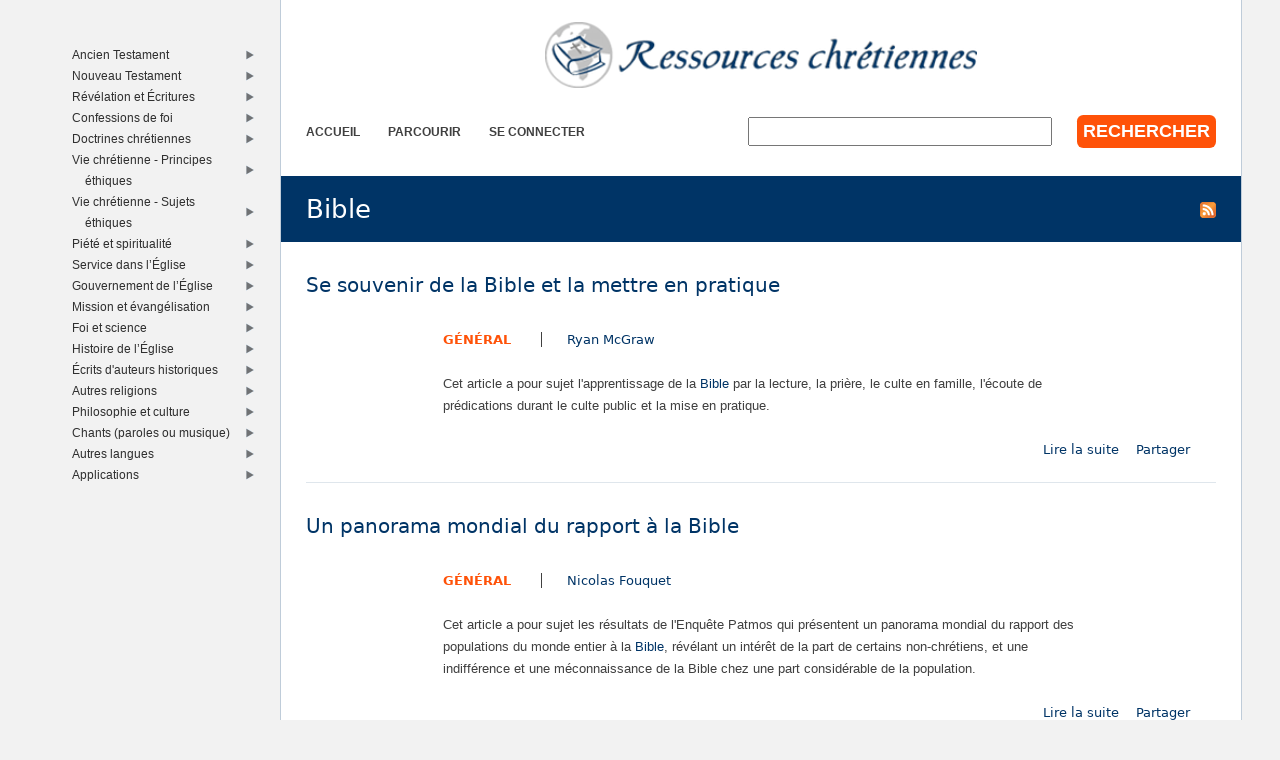

--- FILE ---
content_type: text/html; charset=utf-8
request_url: https://www.ressourceschretiennes.com/mot-cl%C3%A9/bible
body_size: 17584
content:
<!DOCTYPE html>
<!--[if IEMobile 7]><html class="iem7"  lang="fr" dir="ltr"><![endif]-->
<!--[if lte IE 6]><html class="lt-ie9 lt-ie8 lt-ie7"  lang="fr" dir="ltr"><![endif]-->
<!--[if (IE 7)&(!IEMobile)]><html class="lt-ie9 lt-ie8"  lang="fr" dir="ltr"><![endif]-->
<!--[if IE 8]><html class="lt-ie9"  lang="fr" dir="ltr"><![endif]-->
<!--[if (gte IE 9)|(gt IEMobile 7)]><!--><html  lang="fr" dir="ltr"><!--<![endif]-->

<head>
  <!--[if IE]><![endif]-->
<link rel="dns-prefetch" href="//www.googletagmanager.com" />
<link rel="preconnect" href="//www.googletagmanager.com" />
<meta charset="utf-8" />
<meta name="Generator" content="Drupal 7 (http://drupal.org)" />
<link rel="alternate" type="application/rss+xml" title="RSS - Bible" href="https://www.ressourceschretiennes.com/taxonomy/term/1355/feed" />
<link rel="shortcut icon" href="https://www.ressourceschretiennes.com/sites/all/themes/rsc2014_rc/favicon.ico" type="image/vnd.microsoft.icon" />
<meta name="robots" content="noindex, follow" />
<meta name="theme-color" content="#003466" />
<meta name="google-site-verification" content="9IjCIyPLJJ52UIDC00-aG-CiLfQGT4YuJD3XghhSTYY" />
  <title>Bible | Ressources chretiennes</title>

      <meta name="MobileOptimized" content="width">
    <meta name="HandheldFriendly" content="true">
    <meta name="viewport" content="width=device-width">
    <!--[if IEMobile]><meta http-equiv="cleartype" content="on"><![endif]-->

  <link type="text/css" rel="stylesheet" href="/files/pub/advagg_css/css__OOGJVhBr7-dfDIsq_Zz7JmGRlv7VsnA7-9QZfj9Gl4E__SwQlfjag2uCNzVZLI_VdP4MoTaXO3Loac-b3b0XAlwE__MN7CBLLaXpyJMDaEZesmP374XcQzWT5jlIdop_f9WfA.css" media="all" />
  <script src="/files/pub/advagg_js/js__SY_Z7rK9mqQMSUa-s1-3WnvGhtq36vMA9wXT1eqr3B0__o0DeYOV298zMyLYyW2XizngCl7ZPtUWDGi2V3RQNJhM__MN7CBLLaXpyJMDaEZesmP374XcQzWT5jlIdop_f9WfA.js"></script>
<script async="async" src="https://www.googletagmanager.com/gtag/js?id=G-5SFB9BJQ49"></script>
<script>window.dataLayer = window.dataLayer || [];function gtag(){dataLayer.push(arguments)};gtag("js", new Date());gtag("set", "developer_id.dMDhkMT", true);gtag("config", "G-5SFB9BJQ49", {"groups":"default"});</script>
<script>window.a2a_config=window.a2a_config||{};window.da2a={done:false,html_done:false,script_ready:false,script_load:function(){var a=document.createElement('script'),s=document.getElementsByTagName('script')[0];a.type='text/javascript';a.async=true;a.src='https://static.addtoany.com/menu/page.js';s.parentNode.insertBefore(a,s);da2a.script_load=function(){};},script_onready:function(){da2a.script_ready=true;if(da2a.html_done)da2a.init();},init:function(){for(var i=0,el,target,targets=da2a.targets,length=targets.length;i<length;i++){el=document.getElementById('da2a_'+(i+1));target=targets[i];a2a_config.linkname=target.title;a2a_config.linkurl=target.url;if(el){a2a.init('page',{target:el});el.id='';}da2a.done=true;}da2a.targets=[];}};(function ($){Drupal.behaviors.addToAny = {attach: function (context, settings) {if (context !== document && window.da2a) {if(da2a.script_ready)a2a.init_all();da2a.script_load();}}}})(jQuery);a2a_config.callbacks=a2a_config.callbacks||[];a2a_config.callbacks.push({ready:da2a.script_onready});a2a_config.overlays=a2a_config.overlays||[];a2a_config.templates=a2a_config.templates||{};a2a_config.no_3p=1;a2a_config.onclick = true;</script>
<script src="/files/pub/advagg_js/js__18FEYdw9eyol6G2mTjOGz5T9C0O0G16cTWV5XiY5k64__bLkuqg3BHSG4lP18f5w3kyXlW0Z3V-jWjYT2A6qpwMc__MN7CBLLaXpyJMDaEZesmP374XcQzWT5jlIdop_f9WfA.js"></script>
<script>jQuery.extend(Drupal.settings,{"basePath":"\/","pathPrefix":"","setHasJsCookie":0,"ajaxPageState":{"theme":"rsc2014_rc","theme_token":"xq7plwYLGBpTXlUriAD-hxI2FKfvmxRWEYDx0So7YxA","css":{"modules\/system\/system.base.css":1,"modules\/system\/system.menus.css":1,"modules\/system\/system.messages.css":1,"modules\/system\/system.theme.css":1,"modules\/comment\/comment.css":1,"modules\/field\/theme\/field.css":1,"modules\/node\/node.css":1,"modules\/search\/search.css":1,"modules\/user\/user.css":1,"sites\/all\/modules\/views\/css\/views.css":1,"sites\/all\/modules\/ckeditor\/css\/ckeditor.css":1,"sites\/all\/modules\/ctools\/css\/ctools.css":1,"sites\/all\/themes\/rsc2014\/system.menus.css":1,"sites\/all\/themes\/rsc2014\/system.messages.css":1,"sites\/all\/themes\/rsc2014\/system.theme.css":1,"sites\/all\/themes\/rsc2014\/css\/base.css":1,"sites\/all\/themes\/rsc2014_rc\/css\/rc.css":1,"sites\/all\/themes\/rsc2014\/css\/lib.css":1},"js":{"sites\/all\/modules\/jquery_update\/replace\/jquery\/1.12\/jquery.min.js":1,"misc\/jquery-extend-3.4.0.js":1,"misc\/jquery-html-prefilter-3.5.0-backport.js":1,"misc\/jquery.once.js":1,"misc\/drupal.js":1,"sites\/all\/modules\/jquery_update\/js\/jquery_browser.js":1,"misc\/form-single-submit.js":1,"sites\/all\/modules\/rsc_library\/js\/rsc_library.js":1,"sites\/all\/modules\/rsc_taxonomy\/rsc_taxonomy.js":1,"public:\/\/languages\/fr_1UaeCVp6M4-1qYCeRm3tvcl6YRhzIehbX5CPatQ-7PA.js":1,"sites\/all\/modules\/google_analytics\/googleanalytics.js":1,"https:\/\/www.googletagmanager.com\/gtag\/js?id=G-5SFB9BJQ49":1,"sites\/all\/themes\/rsc2014\/js\/all.js":1}},"googleanalytics":{"account":["G-5SFB9BJQ49"],"trackOutbound":1,"trackMailto":1,"trackDownload":1,"trackDownloadExtensions":"7z|aac|arc|arj|asf|asx|avi|bin|csv|doc(x|m)?|dot(x|m)?|exe|flv|gif|gz|gzip|hqx|jar|jpe?g|js|mp(2|3|4|e?g)|mov(ie)?|msi|msp|pdf|phps|png|ppt(x|m)?|pot(x|m)?|pps(x|m)?|ppam|sld(x|m)?|thmx|qtm?|ra(m|r)?|sea|sit|tar|tgz|torrent|txt|wav|wma|wmv|wpd|xls(x|m|b)?|xlt(x|m)|xlam|xml|z|zip"},"urlIsAjaxTrusted":{"\/mot-cl%C3%A9\/bible":true}});</script>
      <!--[if lt IE 9]>
    <script src="/sites/all/themes/zen/js/html5-respond.js"></script>
    <![endif]-->
  </head>
<body class="html not-front not-logged-in one-sidebar sidebar-first page-taxonomy page-taxonomy-term page-taxonomy-term- page-taxonomy-term-1355 section-mot-clé role-anonymous-user" >
      <p id="skip-link">
      <a href="#main-menu" class="element-invisible element-focusable">Jump to navigation</a>
    </p>
      
<div id="page">

  <div id="midcol">

    <header class="header" id="header">

      <a href="/" title="Accueil" rel="home" class="header__logo" id="logo"><img src="https://www.ressourceschretiennes.com/sites/all/themes/rsc2014_rc/logo.png" alt="Accueil" class="header__logo-image" /></a>
      <h1 class="header__site-name" id="site-name">
        <a href="/" title="Accueil" class="header__site-link" rel="home"><span>Ressources chretiennes</span></a>
      </h1>

        <div class="header__region region region-header">
    <div id="block-rsc-rc-main-menu" class="block block-rsc-rc block-rsc-rc-main-menu block-menu first odd">

      
  <div class="item-list"><h3>Menu principal</h3><ul class="menu"><li class="first"><a href="/">Accueil</a></li>
<li><a href="/bib/parcourir">Parcourir</a></li>
<li class="last"><a href="/user/login">Se connecter</a></li>
</ul></div>
</div>
<div id="block-search-form" class="block block-search block-search-form last even" role="search">

      
  <form action="/mot-cl%C3%A9/bible" method="post" id="search-block-form" accept-charset="UTF-8"><div>  <h2 class="element-invisible">Formulaire de recherche</h2>
<div class="form-item form-type-textfield form-item-search-block-form">
  <label class="element-invisible" for="edit-search-block-form--2">Rechercher </label>
 <input title="Indiquer les termes à rechercher" type="text" id="edit-search-block-form--2" name="search_block_form" value="" size="15" maxlength="128" class="form-text" />
</div>
<div class="form-actions form-wrapper" id="edit-actions"><input type="submit" id="edit-submit" name="op" value="Rechercher" class="form-submit" /></div><input type="hidden" name="form_build_id" value="form-w3nMvm9vJXNr-bWCXBmbkwM3W6kEfVqWv4VHjWQk1Pk" />
<input type="hidden" name="form_id" value="search_block_form" />
</div></form>
</div>
  </div>

    </header>

    <div id="page-title-area">
            <a href="/taxonomy/term/1355/feed" class="feed-icon" title="S&#039;abonner à RSS - Bible"><img src="https://www.ressourceschretiennes.com/misc/feed.png" width="16" height="16" alt="S&#039;abonner à RSS - Bible" /></a>      <a id="main-content"></a>
                    <h1 class="page__title title" id="page-title">Bible</h1>
                </div>

    <div id="content" class="column" role="main">

                              


<div class="taxonomy-nodes-wrapper"><article class="node-10107 node node-rsc-library-link node-teaser clearfix">

      <header>
                    <h2 class="node__title node-title">
          <a href="/link/se-souvenir-bible-mettre-pratique">
            Se souvenir de la Bible et la mettre en pratique          </a>
        </h2>
            
      
          </header>
  
  <ul class="info-before-summary"><li class="first"><span class="field field-name-rscl-difficulty- field-type-taxonomy-term-reference field-label-hidden"><a href="/difficult%C3%A9/g%C3%A9n%C3%A9ral">Général</a></span>
</li> <li><span class="field field-name-rscl-author- field-type-taxonomy-term-reference field-label-hidden">
  <a href="/auteur/ryan-mcgraw">Ryan McGraw</a></span>
</li></ul><div class="field field-name-rscl-summary field-type-text-long field-label-hidden"><div>
<p>Cet article a pour sujet l'apprentissage de la <a href="/mot-cl%C3%A9/bible"  >Bible</a> par la lecture, la prière, le culte en famille, l'écoute de prédications durant le culte public et la mise en pratique.</p>
</div>
</div>
  <ul class="links inline"><li class="node-readmore first"><a href="/link/se-souvenir-bible-mettre-pratique" rel="tag" title="Se souvenir de la Bible et la mettre en pratique">Lire la suite<span class="element-invisible"> de Se souvenir de la Bible et la mettre en pratique</span></a></li>
<li class="addtoany"><span><span class="a2a_kit a2a_kit_size_32 a2a_target addtoany_list" id="da2a_1">
      
      <a class="a2a_dd addtoany_share_save" href="https://www.addtoany.com/share#url=https%3A%2F%2Fwww.ressourceschretiennes.com%2Flink%2Fse-souvenir-bible-mettre-pratique&amp;title=Se%20souvenir%20de%20la%20Bible%20et%20la%20mettre%20en%20pratique"> Partager</a>
      
    </span>
    <script type="text/javascript">
<!--//--><![CDATA[//><!--
if(window.da2a)da2a.script_load();
//--><!]]>
</script></span></li>
<li class="comment_forbidden last"></li>
</ul>  </article>
<article class="node-9998 node node-rsc-library-link node-teaser clearfix">

      <header>
                    <h2 class="node__title node-title">
          <a href="/link/panorama-mondial-du-rapport-bible">
            Un panorama mondial du rapport à la Bible          </a>
        </h2>
            
      
          </header>
  
  <ul class="info-before-summary"><li class="first"><span class="field field-name-rscl-difficulty- field-type-taxonomy-term-reference field-label-hidden"><a href="/difficult%C3%A9/g%C3%A9n%C3%A9ral">Général</a></span>
</li> <li><span class="field field-name-rscl-author- field-type-taxonomy-term-reference field-label-hidden">
  <a href="/auteur/nicolas-fouquet">Nicolas Fouquet</a></span>
</li></ul><div class="field field-name-rscl-summary field-type-text-long field-label-hidden"><div>
<p>Cet article a pour sujet les résultats de l'Enquête Patmos qui présentent un panorama mondial du rapport des populations du monde entier à la <a href="/mot-cl%C3%A9/bible"  class="active" >Bible</a>, révélant un intérêt de la part de certains non-chrétiens, et une indifférence et une méconnaissance de la Bible chez une part considérable de la population.</p>
</div>
</div>
  <ul class="links inline"><li class="node-readmore first"><a href="/link/panorama-mondial-du-rapport-bible" rel="tag" title="Un panorama mondial du rapport à la Bible">Lire la suite<span class="element-invisible"> de Un panorama mondial du rapport à la Bible</span></a></li>
<li class="addtoany"><span><span class="a2a_kit a2a_kit_size_32 a2a_target addtoany_list" id="da2a_2">
      
      <a class="a2a_dd addtoany_share_save" href="https://www.addtoany.com/share#url=https%3A%2F%2Fwww.ressourceschretiennes.com%2Flink%2Fpanorama-mondial-du-rapport-bible&amp;title=Un%20panorama%20mondial%20du%20rapport%20%C3%A0%20la%20Bible"> Partager</a>
      
    </span>
    </span></li>
<li class="comment_forbidden last"></li>
</ul>  </article>
<article class="node-9997 node node-rsc-library-link node-teaser clearfix">

      <header>
                    <h2 class="node__title node-title">
          <a href="/link/%E2%80%99enque%CC%82te-patmos-mondiale-attitudes-bible">
            L’Enquête Patmos mondiale sur les attitudes envers la Bible          </a>
        </h2>
            
      
          </header>
  
  <ul class="info-before-summary"><li class="first"><span class="field field-name-rscl-difficulty- field-type-taxonomy-term-reference field-label-hidden"><a href="/difficult%C3%A9/g%C3%A9n%C3%A9ral">Général</a></span>
</li></ul><div class="field field-name-rscl-summary field-type-text-long field-label-hidden"><div>
<p>Ce long document contient le rapport 2025 de l’Enquête Patmos mondiale sur les attitudes envers la <a href="/mot-cl%C3%A9/bible"  class="active" >Bible</a> conduite par la Société biblique britannique et étrangère en collaboration avec l'institut Gallup. Ce rapport présente les résultats de cette vaste enquête, en fait l'analyse détaillée à travers les sept groupes identifiés et présente ses conclusions pour chacun de ces groupes.</p>
</div>
</div>
  <ul class="links inline"><li class="node-readmore first"><a href="/link/%E2%80%99enque%CC%82te-patmos-mondiale-attitudes-bible" rel="tag" title="L’Enquête Patmos mondiale sur les attitudes envers la Bible">Lire la suite<span class="element-invisible"> de L’Enquête Patmos mondiale sur les attitudes envers la Bible</span></a></li>
<li class="addtoany"><span><span class="a2a_kit a2a_kit_size_32 a2a_target addtoany_list" id="da2a_3">
      
      <a class="a2a_dd addtoany_share_save" href="https://www.addtoany.com/share#url=https%3A%2F%2Fwww.ressourceschretiennes.com%2Flink%2F%25E2%2580%2599enque%25CC%2582te-patmos-mondiale-attitudes-bible&amp;title=L%E2%80%99Enque%CC%82te%20Patmos%20mondiale%20sur%20les%20attitudes%20envers%20la%20Bible"> Partager</a>
      
    </span>
    </span></li>
<li class="comment_forbidden last"></li>
</ul>  </article>
<article class="node-9418 node node-rsc-library-link node-teaser clearfix">

      <header>
                    <h2 class="node__title node-title">
          <a href="/link/parole-vivante-efficace">
            Une parole vivante et efficace          </a>
        </h2>
            
      
          </header>
  
  <ul class="info-before-summary"><li class="first"><span class="field field-name-rscl-difficulty- field-type-taxonomy-term-reference field-label-hidden"><a href="/difficult%C3%A9/g%C3%A9n%C3%A9ral">Général</a></span>
</li> <li><span class="field field-name-rscl-author- field-type-taxonomy-term-reference field-label-hidden">
  <a href="/auteur/%C3%A9ric-kayayan">Éric Kayayan</a></span>
</li></ul><div class="field field-name-rscl-summary field-type-text-long field-label-hidden"><p>Cet article a pour sujet la <a href="/mot-cl%C3%A9/bible"  >Bible</a> qui est la <a href="/mot-cl%C3%A9/parole"  >Parole</a> de Dieu par laquelle Dieu s'est révélé et nous parle encore aujourd'hui.</p>
</div>
  <ul class="links inline"><li class="node-readmore first"><a href="/link/parole-vivante-efficace" rel="tag" title="Une parole vivante et efficace">Lire la suite<span class="element-invisible"> de Une parole vivante et efficace</span></a></li>
<li class="addtoany"><span><span class="a2a_kit a2a_kit_size_32 a2a_target addtoany_list" id="da2a_4">
      
      <a class="a2a_dd addtoany_share_save" href="https://www.addtoany.com/share#url=https%3A%2F%2Fwww.ressourceschretiennes.com%2Flink%2Fparole-vivante-efficace&amp;title=Une%20parole%20vivante%20et%20efficace"> Partager</a>
      
    </span>
    </span></li>
<li class="comment_forbidden last"></li>
</ul>  </article>
<article class="node-9170 node node-rsc-library-link node-teaser clearfix">

      <header>
                    <h2 class="node__title node-title">
          <a href="/link/2-timoth%C3%A9e-3-bible-r%C3%A9v%C3%A8le-secours">
            2 Timothée 3 - La Bible révèle et secours          </a>
        </h2>
            
      
          </header>
  
  <ul class="info-before-summary"><li class="first"><span class="field field-name-rscl-difficulty- field-type-taxonomy-term-reference field-label-hidden"><a href="/difficult%C3%A9/g%C3%A9n%C3%A9ral">Général</a></span>
</li> <li><span class="field field-name-rscl-author- field-type-taxonomy-term-reference field-label-hidden">
  <a href="/auteur/paul-tripp">Paul Tripp</a></span>
</li></ul><div class="field field-name-rscl-summary field-type-text-long field-label-hidden"><p>Cet article sur <a href="/mot-cl%C3%A9/2-timoth%C3%A9e-3"  >2 Timothée 3</a>.14-17 a pour sujet la <a href="/mot-cl%C3%A9/bible"  >Bible</a> qui est la <a href="/mot-cl%C3%A9/parole"  >Parole</a> Dieu qui révèle Dieu et son plan de rédemption et nous procure le <a href="/mot-cl%C3%A9/secours"  >secours</a> et le salut dont nous avons besoin.</p>
</div>
  <ul class="links inline"><li class="node-readmore first"><a href="/link/2-timoth%C3%A9e-3-bible-r%C3%A9v%C3%A8le-secours" rel="tag" title="2 Timothée 3 - La Bible révèle et secours">Lire la suite<span class="element-invisible"> de 2 Timothée 3 - La Bible révèle et secours</span></a></li>
<li class="addtoany"><span><span class="a2a_kit a2a_kit_size_32 a2a_target addtoany_list" id="da2a_5">
      
      <a class="a2a_dd addtoany_share_save" href="https://www.addtoany.com/share#url=https%3A%2F%2Fwww.ressourceschretiennes.com%2Flink%2F2-timoth%25C3%25A9e-3-bible-r%25C3%25A9v%25C3%25A8le-secours&amp;title=2%20Timoth%C3%A9e%203%20-%20La%20Bible%20r%C3%A9v%C3%A8le%20et%20secours"> Partager</a>
      
    </span>
    </span></li>
<li class="comment_forbidden last"></li>
</ul>  </article>
<article class="node-8963 node node-rsc-library-link node-teaser clearfix">

      <header>
                    <h2 class="node__title node-title">
          <a href="/link/j%C3%A9sus-oui-bible-non">
            Jésus, oui, la Bible, non?          </a>
        </h2>
            
      
          </header>
  
  <ul class="info-before-summary"><li class="first"><span class="field field-name-rscl-difficulty- field-type-taxonomy-term-reference field-label-hidden"><a href="/difficult%C3%A9/de-base">De base</a></span>
</li> <li><span class="field field-name-rscl-author- field-type-taxonomy-term-reference field-label-hidden">
  <a href="/auteur/mario-veilleux">Mario Veilleux</a></span>
</li></ul><div class="field field-name-rscl-summary field-type-text-long field-label-hidden"><p>Cette capsule vidéo a pour sujet ce que Jésus a dit au sujet de la <a href="/mot-cl%C3%A9/bible"  >Bible</a>, son autorité et son authenticité, c'est la Parole de Dieu à laquelle Jésus s'est soumise. Elle est source de grande joie.</p>
</div>
  <ul class="links inline"><li class="node-readmore first"><a href="/link/j%C3%A9sus-oui-bible-non" rel="tag" title="Jésus, oui, la Bible, non?">Lire la suite<span class="element-invisible"> de Jésus, oui, la Bible, non?</span></a></li>
<li class="addtoany"><span><span class="a2a_kit a2a_kit_size_32 a2a_target addtoany_list" id="da2a_6">
      
      <a class="a2a_dd addtoany_share_save" href="https://www.addtoany.com/share#url=https%3A%2F%2Fwww.ressourceschretiennes.com%2Flink%2Fj%25C3%25A9sus-oui-bible-non&amp;title=J%C3%A9sus%2C%20oui%2C%20la%20Bible%2C%20non%3F"> Partager</a>
      
    </span>
    </span></li>
<li class="comment_forbidden last"></li>
</ul>  </article>
<article class="node-8373 node node-rsc-library-link node-teaser clearfix">

      <header>
                    <h2 class="node__title node-title">
          <a href="/link/bible-parole-vie-2017-audio">
            La Bible Parole de Vie (2017) - Audio          </a>
        </h2>
            
      
          </header>
  
  <ul class="info-before-summary"><li class="first"><span class="field field-name-rscl-difficulty- field-type-taxonomy-term-reference field-label-hidden"><a href="/difficult%C3%A9/g%C3%A9n%C3%A9ral">Général</a></span>
</li></ul><div class="field field-name-rscl-summary field-type-text-long field-label-hidden"><p>Ce document audio contient la <a href="/mot-cl%C3%A9/bible"  class="active" >Bible</a> Parole de Vie (PDV) traduite en français fondamental et publiée en 2017 par l'Alliance biblique française.</p>
</div>
  <ul class="links inline"><li class="node-readmore first"><a href="/link/bible-parole-vie-2017-audio" rel="tag" title="La Bible Parole de Vie (2017) - Audio">Lire la suite<span class="element-invisible"> de La Bible Parole de Vie (2017) - Audio</span></a></li>
<li class="addtoany"><span><span class="a2a_kit a2a_kit_size_32 a2a_target addtoany_list" id="da2a_7">
      
      <a class="a2a_dd addtoany_share_save" href="https://www.addtoany.com/share#url=https%3A%2F%2Fwww.ressourceschretiennes.com%2Flink%2Fbible-parole-vie-2017-audio&amp;title=La%20Bible%20Parole%20de%20Vie%20%282017%29%20-%20Audio"> Partager</a>
      
    </span>
    </span></li>
<li class="comment_forbidden last"></li>
</ul>  </article>
<article class="node-8374 node node-rsc-library-link node-teaser clearfix">

      <header>
                    <h2 class="node__title node-title">
          <a href="/link/bible-segond-21-2007-audio">
            La Bible Segond 21 (2007) - Audio          </a>
        </h2>
            
      
          </header>
  
  <ul class="info-before-summary"><li class="first"><span class="field field-name-rscl-difficulty- field-type-taxonomy-term-reference field-label-hidden"><a href="/difficult%C3%A9/g%C3%A9n%C3%A9ral">Général</a></span>
</li></ul><div class="field field-name-rscl-summary field-type-text-long field-label-hidden"><p>Ce document audio contient la <a href="/mot-cl%C3%A9/bible"  class="active" >Bible</a> Segond 21 (S21) publiée en 2007 par la Société biblique de Genève.</p>
</div>
  <ul class="links inline"><li class="node-readmore first"><a href="/link/bible-segond-21-2007-audio" rel="tag" title="La Bible Segond 21 (2007) - Audio">Lire la suite<span class="element-invisible"> de La Bible Segond 21 (2007) - Audio</span></a></li>
<li class="addtoany"><span><span class="a2a_kit a2a_kit_size_32 a2a_target addtoany_list" id="da2a_8">
      
      <a class="a2a_dd addtoany_share_save" href="https://www.addtoany.com/share#url=https%3A%2F%2Fwww.ressourceschretiennes.com%2Flink%2Fbible-segond-21-2007-audio&amp;title=La%20Bible%20Segond%2021%20%282007%29%20-%20Audio"> Partager</a>
      
    </span>
    </span></li>
<li class="comment_forbidden last"></li>
</ul>  </article>
<article class="node-5497 node node-rsc-library-link node-teaser clearfix">

      <header>
                    <h2 class="node__title node-title">
          <a href="/link/bible-segond-21-2007-texte-audio">
            La Bible Segond 21 (2007) - Texte et audio          </a>
        </h2>
            
      
          </header>
  
  <ul class="info-before-summary"><li class="first"><span class="field field-name-rscl-difficulty- field-type-taxonomy-term-reference field-label-hidden"><a href="/difficult%C3%A9/g%C3%A9n%C3%A9ral">Général</a></span>
</li></ul><div class="field field-name-rscl-summary field-type-text-long field-label-hidden"><p>Ce document contient la <a href="/mot-cl%C3%A9/bible"  class="active" >Bible</a> <a href="/mot-cl%C3%A9/segond"  >Segond</a>&nbsp;21 (S21) en format texte et audio, publiée en 2007 par la Société biblique de Genève.</p>
</div>
  <ul class="links inline"><li class="node-readmore first"><a href="/link/bible-segond-21-2007-texte-audio" rel="tag" title="La Bible Segond 21 (2007) - Texte et audio">Lire la suite<span class="element-invisible"> de La Bible Segond 21 (2007) - Texte et audio</span></a></li>
<li class="addtoany"><span><span class="a2a_kit a2a_kit_size_32 a2a_target addtoany_list" id="da2a_9">
      
      <a class="a2a_dd addtoany_share_save" href="https://www.addtoany.com/share#url=https%3A%2F%2Fwww.ressourceschretiennes.com%2Flink%2Fbible-segond-21-2007-texte-audio&amp;title=La%20Bible%20Segond%2021%20%282007%29%20-%20Texte%20et%20audio"> Partager</a>
      
    </span>
    </span></li>
<li class="comment_forbidden last"></li>
</ul>  </article>
<article class="node-5496 node node-rsc-library-link node-teaser clearfix">

      <header>
                    <h2 class="node__title node-title">
          <a href="/link/bible-segond-21-2007">
            La Bible Segond 21 (2007)          </a>
        </h2>
            
      
          </header>
  
  <ul class="info-before-summary"><li class="first"><span class="field field-name-rscl-difficulty- field-type-taxonomy-term-reference field-label-hidden"><a href="/difficult%C3%A9/g%C3%A9n%C3%A9ral">Général</a></span>
</li></ul><div class="field field-name-rscl-summary field-type-text-long field-label-hidden"><p>Ce document contient la <a href="/mot-cl%C3%A9/bible"  class="active" >Bible</a> <a href="/mot-cl%C3%A9/segond"  >Segond</a> 21 (S21) publiée en 2007 par la Société biblique de Genève.</p>
</div>
  <ul class="links inline"><li class="node-readmore first"><a href="/link/bible-segond-21-2007" rel="tag" title="La Bible Segond 21 (2007)">Lire la suite<span class="element-invisible"> de La Bible Segond 21 (2007)</span></a></li>
<li class="addtoany"><span><span class="a2a_kit a2a_kit_size_32 a2a_target addtoany_list" id="da2a_10">
      
      <a class="a2a_dd addtoany_share_save" href="https://www.addtoany.com/share#url=https%3A%2F%2Fwww.ressourceschretiennes.com%2Flink%2Fbible-segond-21-2007&amp;title=La%20Bible%20Segond%2021%20%282007%29"> Partager</a>
      
    </span>
    </span></li>
<li class="comment_forbidden last"></li>
</ul>  </article>
<article class="node-8375 node node-rsc-library-link node-teaser clearfix">

      <header>
                    <h2 class="node__title node-title">
          <a href="/link/nouvelle-bible-segond-2002">
            La Nouvelle Bible Segond (2002)          </a>
        </h2>
            
      
          </header>
  
  <ul class="info-before-summary"><li class="first"><span class="field field-name-rscl-difficulty- field-type-taxonomy-term-reference field-label-hidden"><a href="/difficult%C3%A9/g%C3%A9n%C3%A9ral">Général</a></span>
</li></ul><div class="field field-name-rscl-summary field-type-text-long field-label-hidden"><p>Ce document contient la Nouvelle <a href="/mot-cl%C3%A9/bible"  class="active" >Bible</a> Segond (NBS) publiée en 2002 par l'Alliance biblique française.</p>
</div>
  <ul class="links inline"><li class="node-readmore first"><a href="/link/nouvelle-bible-segond-2002" rel="tag" title="La Nouvelle Bible Segond (2002)">Lire la suite<span class="element-invisible"> de La Nouvelle Bible Segond (2002)</span></a></li>
<li class="addtoany"><span><span class="a2a_kit a2a_kit_size_32 a2a_target addtoany_list" id="da2a_11">
      
      <a class="a2a_dd addtoany_share_save" href="https://www.addtoany.com/share#url=https%3A%2F%2Fwww.ressourceschretiennes.com%2Flink%2Fnouvelle-bible-segond-2002&amp;title=La%20Nouvelle%20Bible%20Segond%20%282002%29"> Partager</a>
      
    </span>
    </span></li>
<li class="comment_forbidden last"></li>
</ul>  </article>
<article class="node-8376 node node-rsc-library-link node-teaser clearfix">

      <header>
                    <h2 class="node__title node-title">
          <a href="/link/bible-parole-vie-2000">
            La Bible Parole de Vie (2000)          </a>
        </h2>
            
      
          </header>
  
  <ul class="info-before-summary"><li class="first"><span class="field field-name-rscl-difficulty- field-type-taxonomy-term-reference field-label-hidden"><a href="/difficult%C3%A9/g%C3%A9n%C3%A9ral">Général</a></span>
</li></ul><div class="field field-name-rscl-summary field-type-text-long field-label-hidden"><p>Ce document contient la <a href="/mot-cl%C3%A9/bible"  class="active" >Bible</a> Parole de Vie (PDV) traduite en français fondamental et publiée en 2000 par l'Alliance biblique française.</p>
</div>
  <ul class="links inline"><li class="node-readmore first"><a href="/link/bible-parole-vie-2000" rel="tag" title="La Bible Parole de Vie (2000)">Lire la suite<span class="element-invisible"> de La Bible Parole de Vie (2000)</span></a></li>
<li class="addtoany"><span><span class="a2a_kit a2a_kit_size_32 a2a_target addtoany_list" id="da2a_12">
      
      <a class="a2a_dd addtoany_share_save" href="https://www.addtoany.com/share#url=https%3A%2F%2Fwww.ressourceschretiennes.com%2Flink%2Fbible-parole-vie-2000&amp;title=La%20Bible%20Parole%20de%20Vie%20%282000%29"> Partager</a>
      
    </span>
    </span></li>
<li class="comment_forbidden last"></li>
</ul>  </article>
<article class="node-8378 node node-rsc-library-link node-teaser clearfix">

      <header>
                    <h2 class="node__title node-title">
          <a href="/link/bible-%E2%80%99ostervald-1996">
            La Bible d’Ostervald (1996)          </a>
        </h2>
            
      
          </header>
  
  <ul class="info-before-summary"><li class="first"><span class="field field-name-rscl-difficulty- field-type-taxonomy-term-reference field-label-hidden"><a href="/difficult%C3%A9/g%C3%A9n%C3%A9ral">Général</a></span>
</li></ul><div class="field field-name-rscl-summary field-type-text-long field-label-hidden"><p>Ce document contient la <a href="/mot-cl%C3%A9/bible"  class="active" >Bible</a> préparée par <a href="/mot-cl%C3%A9/jean-fr%C3%A9d%C3%A9ric-ostervald"  >Jean-Frédéric Ostervald</a> en 1744 et révisée en 1996 par la mission baptiste Maranatha.</p>
</div>
  <ul class="links inline"><li class="node-readmore first"><a href="/link/bible-%E2%80%99ostervald-1996" rel="tag" title="La Bible d’Ostervald (1996)">Lire la suite<span class="element-invisible"> de La Bible d’Ostervald (1996)</span></a></li>
<li class="addtoany"><span><span class="a2a_kit a2a_kit_size_32 a2a_target addtoany_list" id="da2a_13">
      
      <a class="a2a_dd addtoany_share_save" href="https://www.addtoany.com/share#url=https%3A%2F%2Fwww.ressourceschretiennes.com%2Flink%2Fbible-%25E2%2580%2599ostervald-1996&amp;title=La%20Bible%20d%E2%80%99Ostervald%20%281996%29"> Partager</a>
      
    </span>
    </span></li>
<li class="comment_forbidden last"></li>
</ul>  </article>
<article class="node-8380 node node-rsc-library-link node-teaser clearfix">

      <header>
                    <h2 class="node__title node-title">
          <a href="/link/bible-nouvelle-%C3%A9dition-gen%C3%A8ve-1979">
            La Bible Nouvelle Édition de Genève (1979)          </a>
        </h2>
            
      
          </header>
  
  <ul class="info-before-summary"><li class="first"><span class="field field-name-rscl-difficulty- field-type-taxonomy-term-reference field-label-hidden"><a href="/difficult%C3%A9/g%C3%A9n%C3%A9ral">Général</a></span>
</li></ul><div class="field field-name-rscl-summary field-type-text-long field-label-hidden"><p>Ce document contient la <a href="/mot-cl%C3%A9/bible"  class="active" >Bible</a> Nouvelle Édition de Genève (NEG) publiée en 1979 par la Société biblique de Genève qui a révisée la Bible Segond de 1910.</p>
</div>
  <ul class="links inline"><li class="node-readmore first"><a href="/link/bible-nouvelle-%C3%A9dition-gen%C3%A8ve-1979" rel="tag" title="La Bible Nouvelle Édition de Genève (1979)">Lire la suite<span class="element-invisible"> de La Bible Nouvelle Édition de Genève (1979)</span></a></li>
<li class="addtoany"><span><span class="a2a_kit a2a_kit_size_32 a2a_target addtoany_list" id="da2a_14">
      
      <a class="a2a_dd addtoany_share_save" href="https://www.addtoany.com/share#url=https%3A%2F%2Fwww.ressourceschretiennes.com%2Flink%2Fbible-nouvelle-%25C3%25A9dition-gen%25C3%25A8ve-1979&amp;title=La%20Bible%20Nouvelle%20%C3%89dition%20de%20Gen%C3%A8ve%20%281979%29"> Partager</a>
      
    </span>
    </span></li>
<li class="comment_forbidden last"></li>
</ul>  </article>
<article class="node-8381 node node-rsc-library-link node-teaser clearfix">

      <header>
                    <h2 class="node__title node-title">
          <a href="/link/bible-nouvelle-version-segond-colombe-1978-audio">
            La Bible Nouvelle Version Segond à la Colombe (1978) - Audio          </a>
        </h2>
            
      
          </header>
  
  <ul class="info-before-summary"><li class="first"><span class="field field-name-rscl-difficulty- field-type-taxonomy-term-reference field-label-hidden"><a href="/difficult%C3%A9/g%C3%A9n%C3%A9ral">Général</a></span>
</li></ul><div class="field field-name-rscl-summary field-type-text-long field-label-hidden"><p>Ce document audio contient la <a href="/mot-cl%C3%A9/bible" class="active">Bible</a> Nouvelle Version Segond à la Colombe (COL) publiée en 1978 par l'Alliance biblique française.</p>

<p>Également disponible sur YouTube:</p>

<p>Ancien Testament:<br />
<a href="https://www.youtube.com/playlist?list=PLtdR9542LkZbgdjs6y2-9DdPrK_sYTOXJ" target="_blank">Écouter</a><br />
<a href="https://prechelaparole.com/series/Colombe-AT.zip" target="_blank">Télécharger</a>  (mp3, 2,9 Go)</p></div>
  <ul class="links inline"><li class="node-readmore first"><a href="/link/bible-nouvelle-version-segond-colombe-1978-audio" rel="tag" title="La Bible Nouvelle Version Segond à la Colombe (1978) - Audio">Lire la suite<span class="element-invisible"> de La Bible Nouvelle Version Segond à la Colombe (1978) - Audio</span></a></li>
<li class="addtoany"><span><span class="a2a_kit a2a_kit_size_32 a2a_target addtoany_list" id="da2a_15">
      
      <a class="a2a_dd addtoany_share_save" href="https://www.addtoany.com/share#url=https%3A%2F%2Fwww.ressourceschretiennes.com%2Flink%2Fbible-nouvelle-version-segond-colombe-1978-audio&amp;title=La%20Bible%20Nouvelle%20Version%20Segond%20%C3%A0%20la%20Colombe%20%281978%29%20-%20Audio"> Partager</a>
      
    </span>
    </span></li>
<li class="comment_forbidden last"></li>
</ul>  </article>
<article class="node-8382 node node-rsc-library-link node-teaser clearfix">

      <header>
                    <h2 class="node__title node-title">
          <a href="/link/bible-nouvelle-version-segond-colombe-1978">
            La Bible Nouvelle Version Segond à la Colombe (1978)          </a>
        </h2>
            
      
          </header>
  
  <ul class="info-before-summary"><li class="first"><span class="field field-name-rscl-difficulty- field-type-taxonomy-term-reference field-label-hidden"><a href="/difficult%C3%A9/g%C3%A9n%C3%A9ral">Général</a></span>
</li></ul><div class="field field-name-rscl-summary field-type-text-long field-label-hidden"><p>Ce document contient la <a href="/mot-cl%C3%A9/bible"  class="active" >Bible</a> Nouvelle Version Segond à la Colombe (COL) publiée en 1978 par l'Alliance biblique française qui a révisé la Bible Segond de 1910.</p>
</div>
  <ul class="links inline"><li class="node-readmore first"><a href="/link/bible-nouvelle-version-segond-colombe-1978" rel="tag" title="La Bible Nouvelle Version Segond à la Colombe (1978)">Lire la suite<span class="element-invisible"> de La Bible Nouvelle Version Segond à la Colombe (1978)</span></a></li>
<li class="addtoany"><span><span class="a2a_kit a2a_kit_size_32 a2a_target addtoany_list" id="da2a_16">
      
      <a class="a2a_dd addtoany_share_save" href="https://www.addtoany.com/share#url=https%3A%2F%2Fwww.ressourceschretiennes.com%2Flink%2Fbible-nouvelle-version-segond-colombe-1978&amp;title=La%20Bible%20Nouvelle%20Version%20Segond%20%C3%A0%20la%20Colombe%20%281978%29"> Partager</a>
      
    </span>
    </span></li>
<li class="comment_forbidden last"></li>
</ul>  </article>
<article class="node-8383 node node-rsc-library-link node-teaser clearfix">

      <header>
                    <h2 class="node__title node-title">
          <a href="/link/bible-du-centenaire-1911-1947">
            La Bible du Centenaire (1911-1947)          </a>
        </h2>
            
      
          </header>
  
  <ul class="info-before-summary"><li class="first"><span class="field field-name-rscl-difficulty- field-type-taxonomy-term-reference field-label-hidden"><a href="/difficult%C3%A9/semi-technique">Semi-technique</a></span>
</li></ul><div class="field field-name-rscl-summary field-type-text-long field-label-hidden"><p>Ce document contient la <a href="/mot-cl%C3%A9/bible"  >Bible</a> du Centenaire (CEN) traduite de 1911 à 1947 par la Société biblique protestante de Paris.</p>
</div>
  <ul class="links inline"><li class="node-readmore first"><a href="/link/bible-du-centenaire-1911-1947" rel="tag" title="La Bible du Centenaire (1911-1947)">Lire la suite<span class="element-invisible"> de La Bible du Centenaire (1911-1947)</span></a></li>
<li class="addtoany"><span><span class="a2a_kit a2a_kit_size_32 a2a_target addtoany_list" id="da2a_17">
      
      <a class="a2a_dd addtoany_share_save" href="https://www.addtoany.com/share#url=https%3A%2F%2Fwww.ressourceschretiennes.com%2Flink%2Fbible-du-centenaire-1911-1947&amp;title=La%20Bible%20du%20Centenaire%20%281911-1947%29"> Partager</a>
      
    </span>
    </span></li>
<li class="comment_forbidden last"></li>
</ul>  </article>
<article class="node-8384 node node-rsc-library-link node-teaser clearfix">

      <header>
                    <h2 class="node__title node-title">
          <a href="/link/nouveau-testament-version-synodale-1922">
            Le Nouveau Testament Version Synodale (1922)          </a>
        </h2>
            
      
          </header>
  
  <ul class="info-before-summary"><li class="first"><span class="field field-name-rscl-difficulty- field-type-taxonomy-term-reference field-label-hidden"><a href="/difficult%C3%A9/g%C3%A9n%C3%A9ral">Général</a></span>
</li></ul><div class="field field-name-rscl-summary field-type-text-long field-label-hidden"><p>Ce document contient le Nouveau Testament de la <a href="/mot-cl%C3%A9/bible"  class="active" >Bible</a> Version Synodale (SYN) publié à Paris en 1922 par la Société biblique de France, 3e édition.</p>
</div>
  <ul class="links inline"><li class="node-readmore first"><a href="/link/nouveau-testament-version-synodale-1922" rel="tag" title="Le Nouveau Testament Version Synodale (1922)">Lire la suite<span class="element-invisible"> de Le Nouveau Testament Version Synodale (1922)</span></a></li>
<li class="addtoany"><span><span class="a2a_kit a2a_kit_size_32 a2a_target addtoany_list" id="da2a_18">
      
      <a class="a2a_dd addtoany_share_save" href="https://www.addtoany.com/share#url=https%3A%2F%2Fwww.ressourceschretiennes.com%2Flink%2Fnouveau-testament-version-synodale-1922&amp;title=Le%20Nouveau%20Testament%20Version%20Synodale%20%281922%29"> Partager</a>
      
    </span>
    </span></li>
<li class="comment_forbidden last"></li>
</ul>  </article>
<article class="node-8385 node node-rsc-library-link node-teaser clearfix">

      <header>
                    <h2 class="node__title node-title">
          <a href="/link/bible-version-synodale-1920">
            La Bible Version Synodale (1920)          </a>
        </h2>
            
      
          </header>
  
  <ul class="info-before-summary"><li class="first"><span class="field field-name-rscl-difficulty- field-type-taxonomy-term-reference field-label-hidden"><a href="/difficult%C3%A9/g%C3%A9n%C3%A9ral">Général</a></span>
</li></ul><div class="field field-name-rscl-summary field-type-text-long field-label-hidden"><p>Ce document contient la <a href="/mot-cl%C3%A9/bible"  class="active" >Bible</a> Version Synodale (SYN) publiée à Paris en 1920 par la Société biblique de France et à New York par la Société biblique américaine.</p>
</div>
  <ul class="links inline"><li class="node-readmore first"><a href="/link/bible-version-synodale-1920" rel="tag" title="La Bible Version Synodale (1920)">Lire la suite<span class="element-invisible"> de La Bible Version Synodale (1920)</span></a></li>
<li class="addtoany"><span><span class="a2a_kit a2a_kit_size_32 a2a_target addtoany_list" id="da2a_19">
      
      <a class="a2a_dd addtoany_share_save" href="https://www.addtoany.com/share#url=https%3A%2F%2Fwww.ressourceschretiennes.com%2Flink%2Fbible-version-synodale-1920&amp;title=La%20Bible%20Version%20Synodale%20%281920%29"> Partager</a>
      
    </span>
    </span></li>
<li class="comment_forbidden last"></li>
</ul>  </article>
<article class="node-8386 node node-rsc-library-link node-teaser clearfix">

      <header>
                    <h2 class="node__title node-title">
          <a href="/link/bible-version-synodale-1911">
            La Bible Version Synodale (1911)          </a>
        </h2>
            
      
          </header>
  
  <ul class="info-before-summary"><li class="first"><span class="field field-name-rscl-difficulty- field-type-taxonomy-term-reference field-label-hidden"><a href="/difficult%C3%A9/g%C3%A9n%C3%A9ral">Général</a></span>
</li></ul><div class="field field-name-rscl-summary field-type-text-long field-label-hidden"><p>Ce document contient la <a href="/mot-cl%C3%A9/bible"  class="active" >Bible</a> Version Synodale (SYN) publiée à Paris en 1911 par la Société biblique de France.</p>
</div>
  <ul class="links inline"><li class="node-readmore first"><a href="/link/bible-version-synodale-1911" rel="tag" title="La Bible Version Synodale (1911)">Lire la suite<span class="element-invisible"> de La Bible Version Synodale (1911)</span></a></li>
<li class="addtoany"><span><span class="a2a_kit a2a_kit_size_32 a2a_target addtoany_list" id="da2a_20">
      
      <a class="a2a_dd addtoany_share_save" href="https://www.addtoany.com/share#url=https%3A%2F%2Fwww.ressourceschretiennes.com%2Flink%2Fbible-version-synodale-1911&amp;title=La%20Bible%20Version%20Synodale%20%281911%29"> Partager</a>
      
    </span>
    </span></li>
<li class="comment_forbidden last"></li>
</ul>  </article>
<article class="node-8387 node node-rsc-library-link node-teaser clearfix">

      <header>
                    <h2 class="node__title node-title">
          <a href="/link/bible-louis-segond-1910-audio">
            La Bible de Louis Segond (1910) - Audio          </a>
        </h2>
            
      
          </header>
  
  <ul class="info-before-summary"><li class="first"><span class="field field-name-rscl-difficulty- field-type-taxonomy-term-reference field-label-hidden"><a href="/difficult%C3%A9/g%C3%A9n%C3%A9ral">Général</a></span>
</li></ul><div class="field field-name-rscl-summary field-type-text-long field-label-hidden"><p>Ce document audio contient la <a href="/mot-cl%C3%A9/bible" class="active">Bible</a> traduite par <a href="/mot-cl%C3%A9/louis-segond">Louis Segond</a> (LSG), révisée et publiée en 1910.</p>

<p>Également disponible sur YouTube:</p></div>
  <ul class="links inline"><li class="node-readmore first"><a href="/link/bible-louis-segond-1910-audio" rel="tag" title="La Bible de Louis Segond (1910) - Audio">Lire la suite<span class="element-invisible"> de La Bible de Louis Segond (1910) - Audio</span></a></li>
<li class="addtoany"><span><span class="a2a_kit a2a_kit_size_32 a2a_target addtoany_list" id="da2a_21">
      
      <a class="a2a_dd addtoany_share_save" href="https://www.addtoany.com/share#url=https%3A%2F%2Fwww.ressourceschretiennes.com%2Flink%2Fbible-louis-segond-1910-audio&amp;title=La%20Bible%20de%20Louis%20Segond%20%281910%29%20-%20Audio"> Partager</a>
      
    </span>
    </span></li>
<li class="comment_forbidden last"></li>
</ul>  </article>
<article class="node-8388 node node-rsc-library-link node-teaser clearfix">

      <header>
                    <h2 class="node__title node-title">
          <a href="/link/bible-louis-segond-1910">
            La Bible de Louis Segond (1910)          </a>
        </h2>
            
      
          </header>
  
  <ul class="info-before-summary"><li class="first"><span class="field field-name-rscl-difficulty- field-type-taxonomy-term-reference field-label-hidden"><a href="/difficult%C3%A9/g%C3%A9n%C3%A9ral">Général</a></span>
</li></ul><div class="field field-name-rscl-summary field-type-text-long field-label-hidden"><p>Ce document contient la <a href="/mot-cl%C3%A9/bible" class="active">Bible</a> traduite par <a href="/mot-cl%C3%A9/louis-segond">Louis Segond</a> (LSG), révisée et publiée en 1910.</p>

<p>Disponible également ici:</p></div>
  <ul class="links inline"><li class="node-readmore first"><a href="/link/bible-louis-segond-1910" rel="tag" title="La Bible de Louis Segond (1910)">Lire la suite<span class="element-invisible"> de La Bible de Louis Segond (1910)</span></a></li>
<li class="addtoany"><span><span class="a2a_kit a2a_kit_size_32 a2a_target addtoany_list" id="da2a_22">
      
      <a class="a2a_dd addtoany_share_save" href="https://www.addtoany.com/share#url=https%3A%2F%2Fwww.ressourceschretiennes.com%2Flink%2Fbible-louis-segond-1910&amp;title=La%20Bible%20de%20Louis%20Segond%20%281910%29"> Partager</a>
      
    </span>
    </span></li>
<li class="comment_forbidden last"></li>
</ul>  </article>
<article class="node-8389 node node-rsc-library-link node-teaser clearfix">

      <header>
                    <h2 class="node__title node-title">
          <a href="/link/bible-louis-segond-1899-1909">
            La Bible de Louis Segond (1899, 1909)          </a>
        </h2>
            
      
          </header>
  
  <ul class="info-before-summary"><li class="first"><span class="field field-name-rscl-difficulty- field-type-taxonomy-term-reference field-label-hidden"><a href="/difficult%C3%A9/g%C3%A9n%C3%A9ral">Général</a></span>
</li></ul><div class="field field-name-rscl-summary field-type-text-long field-label-hidden"><p>Ce document contient la <a href="/mot-cl%C3%A9/bible"  class="active" >Bible</a> traduite par <a href="/mot-cl%C3%A9/louis-segond"  >Louis Segond</a> révisée et publiée à Paris en 1889 (AT) et en 1909 (NT).</p>
</div>
  <ul class="links inline"><li class="node-readmore first"><a href="/link/bible-louis-segond-1899-1909" rel="tag" title="La Bible de Louis Segond (1899, 1909)">Lire la suite<span class="element-invisible"> de La Bible de Louis Segond (1899, 1909)</span></a></li>
<li class="addtoany"><span><span class="a2a_kit a2a_kit_size_32 a2a_target addtoany_list" id="da2a_23">
      
      <a class="a2a_dd addtoany_share_save" href="https://www.addtoany.com/share#url=https%3A%2F%2Fwww.ressourceschretiennes.com%2Flink%2Fbible-louis-segond-1899-1909&amp;title=La%20Bible%20de%20Louis%20Segond%20%281899%2C%201909%29"> Partager</a>
      
    </span>
    </span></li>
<li class="comment_forbidden last"></li>
</ul>  </article>
<article class="node-8390 node node-rsc-library-link node-teaser clearfix">

      <header>
                    <h2 class="node__title node-title">
          <a href="/link/bible-dostervald-1887">
            La Bible d&#039;Ostervald (1887)          </a>
        </h2>
            
      
          </header>
  
  <ul class="info-before-summary"><li class="first"><span class="field field-name-rscl-difficulty- field-type-taxonomy-term-reference field-label-hidden"><a href="/difficult%C3%A9/g%C3%A9n%C3%A9ral">Général</a></span>
</li></ul><div class="field field-name-rscl-summary field-type-text-long field-label-hidden"><p>Ce document contient la <a href="/mot-cl%C3%A9/bible"  class="active" >Bible</a> révisée par <a href="/mot-cl%C3%A9/jean-fr%C3%A9d%C3%A9ric-ostervald"  >Jean-Frédéric Ostervald</a>, puis revue et publiée à Paris en 1887 par la Société biblique britannique et étrangère.</p>
</div>
  <ul class="links inline"><li class="node-readmore first"><a href="/link/bible-dostervald-1887" rel="tag" title="La Bible d&#039;Ostervald (1887)">Lire la suite<span class="element-invisible"> de La Bible d&#039;Ostervald (1887)</span></a></li>
<li class="addtoany"><span><span class="a2a_kit a2a_kit_size_32 a2a_target addtoany_list" id="da2a_24">
      
      <a class="a2a_dd addtoany_share_save" href="https://www.addtoany.com/share#url=https%3A%2F%2Fwww.ressourceschretiennes.com%2Flink%2Fbible-dostervald-1887&amp;title=La%20Bible%20d%27Ostervald%20%281887%29"> Partager</a>
      
    </span>
    </span></li>
<li class="comment_forbidden last"></li>
</ul>  </article>
<article class="node-8391 node node-rsc-library-link node-teaser clearfix">

      <header>
                    <h2 class="node__title node-title">
          <a href="/link/bible-louis-segond-1880">
            La Bible de Louis Segond (1880)          </a>
        </h2>
            
      
          </header>
  
  <ul class="info-before-summary"><li class="first"><span class="field field-name-rscl-difficulty- field-type-taxonomy-term-reference field-label-hidden"><a href="/difficult%C3%A9/g%C3%A9n%C3%A9ral">Général</a></span>
</li></ul><div class="field field-name-rscl-summary field-type-text-long field-label-hidden"><p>Ce document contient la <a href="/mot-cl%C3%A9/bible"  class="active" >Bible</a> traduite par <a href="/mot-cl%C3%A9/louis-segond"  >Louis Segond</a> publiée à Oxford en 1880 avec un avant-propos et des annotations.</p>
</div>
  <ul class="links inline"><li class="node-readmore first"><a href="/link/bible-louis-segond-1880" rel="tag" title="La Bible de Louis Segond (1880)">Lire la suite<span class="element-invisible"> de La Bible de Louis Segond (1880)</span></a></li>
<li class="addtoany"><span><span class="a2a_kit a2a_kit_size_32 a2a_target addtoany_list" id="da2a_25">
      
      <a class="a2a_dd addtoany_share_save" href="https://www.addtoany.com/share#url=https%3A%2F%2Fwww.ressourceschretiennes.com%2Flink%2Fbible-louis-segond-1880&amp;title=La%20Bible%20de%20Louis%20Segond%20%281880%29"> Partager</a>
      
    </span>
    </span></li>
<li class="comment_forbidden last"></li>
</ul>  </article>
<article class="node-8394 node node-rsc-library-link node-teaser clearfix">

      <header>
                    <h2 class="node__title node-title">
          <a href="/link/nouveau-testament-doltramare-1872">
            Le Nouveau Testament d&#039;Oltramare (1872)          </a>
        </h2>
            
      
          </header>
  
  <ul class="info-before-summary"><li class="first"><span class="field field-name-rscl-difficulty- field-type-taxonomy-term-reference field-label-hidden"><a href="/difficult%C3%A9/semi-technique">Semi-technique</a></span>
</li></ul><div class="field field-name-rscl-summary field-type-text-long field-label-hidden"><p>Ce document contient le Nouveau Testament de la <a href="/mot-cl%C3%A9/bible"  >Bible</a> traduit par <a href="/mot-cl%C3%A9/hughes-oltramare"  >Hughes Oltramare</a> et publié à Genève et à Paris en 1872.</p>
</div>
  <ul class="links inline"><li class="node-readmore first"><a href="/link/nouveau-testament-doltramare-1872" rel="tag" title="Le Nouveau Testament d&#039;Oltramare (1872)">Lire la suite<span class="element-invisible"> de Le Nouveau Testament d&#039;Oltramare (1872)</span></a></li>
<li class="addtoany"><span><span class="a2a_kit a2a_kit_size_32 a2a_target addtoany_list" id="da2a_26">
      
      <a class="a2a_dd addtoany_share_save" href="https://www.addtoany.com/share#url=https%3A%2F%2Fwww.ressourceschretiennes.com%2Flink%2Fnouveau-testament-doltramare-1872&amp;title=Le%20Nouveau%20Testament%20d%27Oltramare%20%281872%29"> Partager</a>
      
    </span>
    </span></li>
<li class="comment_forbidden last"></li>
</ul>  </article>
<article class="node-8392 node node-rsc-library-link node-teaser clearfix">

      <header>
                    <h2 class="node__title node-title">
          <a href="/link/bible-lausanne-1872-modernis%C3%A9e">
            La Bible de Lausanne (1872) modernisée          </a>
        </h2>
            
      
          </header>
  
  <ul class="info-before-summary"><li class="first"><span class="field field-name-rscl-difficulty- field-type-taxonomy-term-reference field-label-hidden"><a href="/difficult%C3%A9/g%C3%A9n%C3%A9ral">Général</a></span>
</li></ul><div class="field field-name-rscl-summary field-type-text-long field-label-hidden"><p>Ce document contient le texte modernisé de la <a href="/mot-cl%C3%A9/bible"  class="active" >Bible</a> de Lausanne traduite sous la direction de <a href="/mot-cl%C3%A9/louis-gaussen"  >Louis Gaussen</a> puis de <a href="/mot-cl%C3%A9/louis-burnier"  >Louis Burnier</a> et publiée à Lausanne en 1872.</p>
</div>
  <ul class="links inline"><li class="node-readmore first"><a href="/link/bible-lausanne-1872-modernis%C3%A9e" rel="tag" title="La Bible de Lausanne (1872) modernisée">Lire la suite<span class="element-invisible"> de La Bible de Lausanne (1872) modernisée</span></a></li>
<li class="addtoany"><span><span class="a2a_kit a2a_kit_size_32 a2a_target addtoany_list" id="da2a_27">
      
      <a class="a2a_dd addtoany_share_save" href="https://www.addtoany.com/share#url=https%3A%2F%2Fwww.ressourceschretiennes.com%2Flink%2Fbible-lausanne-1872-modernis%25C3%25A9e&amp;title=La%20Bible%20de%20Lausanne%20%281872%29%20modernis%C3%A9e"> Partager</a>
      
    </span>
    </span></li>
<li class="comment_forbidden last"></li>
</ul>  </article>
<article class="node-8393 node node-rsc-library-link node-teaser clearfix">

      <header>
                    <h2 class="node__title node-title">
          <a href="/link/bible-lausanne-1861-1872">
            La Bible de Lausanne (1861, 1872)          </a>
        </h2>
            
      
          </header>
  
  <ul class="info-before-summary"><li class="first"><span class="field field-name-rscl-difficulty- field-type-taxonomy-term-reference field-label-hidden"><a href="/difficult%C3%A9/semi-technique">Semi-technique</a></span>
</li></ul><div class="field field-name-rscl-summary field-type-text-long field-label-hidden"><p>Ce document contient la <a href="/mot-cl%C3%A9/bible"  >Bible</a> de Lausanne traduite sous la direction de <a href="/mot-cl%C3%A9/louis-gaussen"  >Louis Gaussen</a> puis de <a href="/mot-cl%C3%A9/louis-burnier"  >Louis Burnier</a> et publiée à Lausanne en 1861 (AT) et en 1872 (NT).</p>
</div>
  <ul class="links inline"><li class="node-readmore first"><a href="/link/bible-lausanne-1861-1872" rel="tag" title="La Bible de Lausanne (1861, 1872)">Lire la suite<span class="element-invisible"> de La Bible de Lausanne (1861, 1872)</span></a></li>
<li class="addtoany"><span><span class="a2a_kit a2a_kit_size_32 a2a_target addtoany_list" id="da2a_28">
      
      <a class="a2a_dd addtoany_share_save" href="https://www.addtoany.com/share#url=https%3A%2F%2Fwww.ressourceschretiennes.com%2Flink%2Fbible-lausanne-1861-1872&amp;title=La%20Bible%20de%20Lausanne%20%281861%2C%201872%29"> Partager</a>
      
    </span>
    </span></li>
<li class="comment_forbidden last"></li>
</ul>  </article>
<article class="node-8395 node node-rsc-library-link node-teaser clearfix">

      <header>
                    <h2 class="node__title node-title">
          <a href="/link/nouveau-testament-dostervald-illustr%C3%A9-1870">
            Le Nouveau Testament  d&#039;Ostervald illustré (1870)          </a>
        </h2>
            
      
          </header>
  
  <ul class="info-before-summary"><li class="first"><span class="field field-name-rscl-difficulty- field-type-taxonomy-term-reference field-label-hidden"><a href="/difficult%C3%A9/g%C3%A9n%C3%A9ral">Général</a></span>
</li></ul><div class="field field-name-rscl-summary field-type-text-long field-label-hidden"><p>Ce document contient le Nouveau Testament de la <a href="/mot-cl%C3%A9/bible"  class="active" >Bible</a> révisé par <a href="/mot-cl%C3%A9/jean-fr%C3%A9d%C3%A9ric-ostervald"  >Jean-Frédéric Ostervald</a> en 1744, puis revu et publié à Toulouse en 1870 par la Société des livres religieux, version illustrée de gravures.</p>
</div>
  <ul class="links inline"><li class="node-readmore first"><a href="/link/nouveau-testament-dostervald-illustr%C3%A9-1870" rel="tag" title="Le Nouveau Testament  d&#039;Ostervald illustré (1870)">Lire la suite<span class="element-invisible"> de Le Nouveau Testament  d&#039;Ostervald illustré (1870)</span></a></li>
<li class="addtoany"><span><span class="a2a_kit a2a_kit_size_32 a2a_target addtoany_list" id="da2a_29">
      
      <a class="a2a_dd addtoany_share_save" href="https://www.addtoany.com/share#url=https%3A%2F%2Fwww.ressourceschretiennes.com%2Flink%2Fnouveau-testament-dostervald-illustr%25C3%25A9-1870&amp;title=Le%20Nouveau%20Testament%20%20d%27Ostervald%20illustr%C3%A9%20%281870%29"> Partager</a>
      
    </span>
    </span></li>
<li class="comment_forbidden last"></li>
</ul>  </article>
<article class="node-8396 node node-rsc-library-link node-teaser clearfix">

      <header>
                    <h2 class="node__title node-title">
          <a href="/link/bible-darnaud-perret-gentil-1866">
            La Bible d&#039;Arnaud et de Perret-Gentil (1866)          </a>
        </h2>
            
      
          </header>
  
  <ul class="info-before-summary"><li class="first"><span class="field field-name-rscl-difficulty- field-type-taxonomy-term-reference field-label-hidden"><a href="/difficult%C3%A9/semi-technique">Semi-technique</a></span>
</li></ul><div class="field field-name-rscl-summary field-type-text-long field-label-hidden"><p>Ce document contient la <a href="/mot-cl%C3%A9/bible"  >Bible</a> traduite par <a href="/mot-cl%C3%A9/henri-auguste-perret-gentil"  >Henri-Auguste Perret-Gentil</a> (AT) et par <a href="/mot-cl%C3%A9/eug%C3%A8ne-arnaud"  >Eugène Arnaud</a> (NT), avec les manuscrits grecs minoritaires du NT et publiée en 1866 par la Société biblique protestante de Paris.</p>
</div>
  <ul class="links inline"><li class="node-readmore first"><a href="/link/bible-darnaud-perret-gentil-1866" rel="tag" title="La Bible d&#039;Arnaud et de Perret-Gentil (1866)">Lire la suite<span class="element-invisible"> de La Bible d&#039;Arnaud et de Perret-Gentil (1866)</span></a></li>
<li class="addtoany"><span><span class="a2a_kit a2a_kit_size_32 a2a_target addtoany_list" id="da2a_30">
      
      <a class="a2a_dd addtoany_share_save" href="https://www.addtoany.com/share#url=https%3A%2F%2Fwww.ressourceschretiennes.com%2Flink%2Fbible-darnaud-perret-gentil-1866&amp;title=La%20Bible%20d%27Arnaud%20et%20de%20Perret-Gentil%20%281866%29"> Partager</a>
      
    </span>
    </span></li>
<li class="comment_forbidden last"></li>
</ul>  </article>
<article class="node-8397 node node-rsc-library-link node-teaser clearfix">

      <header>
                    <h2 class="node__title node-title">
          <a href="/link/bible-david-martin-1859">
            La Bible de David Martin (1859)          </a>
        </h2>
            
      
          </header>
  
  <ul class="info-before-summary"><li class="first"><span class="field field-name-rscl-difficulty- field-type-taxonomy-term-reference field-label-hidden"><a href="/difficult%C3%A9/semi-technique">Semi-technique</a></span>
</li></ul><div class="field field-name-rscl-summary field-type-text-long field-label-hidden"><p>Ce document contient la <a href="/mot-cl%C3%A9/bible"  >Bible</a> de <a href="/mot-cl%C3%A9/david-martin"  >David Martin</a> de 1707 et 1712, nouvelle révision publiée à New York en 1859 par la Société biblique américaine.</p>
</div>
  <ul class="links inline"><li class="node-readmore first"><a href="/link/bible-david-martin-1859" rel="tag" title="La Bible de David Martin (1859)">Lire la suite<span class="element-invisible"> de La Bible de David Martin (1859)</span></a></li>
<li class="addtoany"><span><span class="a2a_kit a2a_kit_size_32 a2a_target addtoany_list" id="da2a_31">
      
      <a class="a2a_dd addtoany_share_save" href="https://www.addtoany.com/share#url=https%3A%2F%2Fwww.ressourceschretiennes.com%2Flink%2Fbible-david-martin-1859&amp;title=La%20Bible%20de%20David%20Martin%20%281859%29"> Partager</a>
      
    </span>
    </span></li>
<li class="comment_forbidden last"></li>
</ul>  </article>
<article class="node-8398 node node-rsc-library-link node-teaser clearfix">

      <header>
                    <h2 class="node__title node-title">
          <a href="/link/bible-%E2%80%99ostervald-1744-modernis%C3%A9e">
            La Bible d’Ostervald (1744) modernisée          </a>
        </h2>
            
      
          </header>
  
  <ul class="info-before-summary"><li class="first"><span class="field field-name-rscl-difficulty- field-type-taxonomy-term-reference field-label-hidden"><a href="/difficult%C3%A9/g%C3%A9n%C3%A9ral">Général</a></span>
</li></ul><div class="field field-name-rscl-summary field-type-text-long field-label-hidden"><p>Ce document contient le texte modernisé de la <a href="/mot-cl%C3%A9/bible"  class="active" >Bible</a> révisée par <a href="/mot-cl%C3%A9/jean-fr%C3%A9d%C3%A9ric-ostervald"  >Jean-Frédéric Ostervald</a> en 1744 (à partir de la Bible de <a href="/mot-cl%C3%A9/david-martin"  >David Martin</a> et de celle de Genève), avec les arguments pour chaque livre, un sommaire et les réflexions pour chaque chapitre.</p>
</div>
  <ul class="links inline"><li class="node-readmore first"><a href="/link/bible-%E2%80%99ostervald-1744-modernis%C3%A9e" rel="tag" title="La Bible d’Ostervald (1744) modernisée">Lire la suite<span class="element-invisible"> de La Bible d’Ostervald (1744) modernisée</span></a></li>
<li class="addtoany"><span><span class="a2a_kit a2a_kit_size_32 a2a_target addtoany_list" id="da2a_32">
      
      <a class="a2a_dd addtoany_share_save" href="https://www.addtoany.com/share#url=https%3A%2F%2Fwww.ressourceschretiennes.com%2Flink%2Fbible-%25E2%2580%2599ostervald-1744-modernis%25C3%25A9e&amp;title=La%20Bible%20d%E2%80%99Ostervald%20%281744%29%20modernis%C3%A9e"> Partager</a>
      
    </span>
    </span></li>
<li class="comment_forbidden last"></li>
</ul>  </article>
<article class="node-8399 node node-rsc-library-link node-teaser clearfix">

      <header>
                    <h2 class="node__title node-title">
          <a href="/link/bible-david-martin-1744-modernis%C3%A9e">
            La Bible de David Martin (1744) modernisée          </a>
        </h2>
            
      
          </header>
  
  <ul class="info-before-summary"><li class="first"><span class="field field-name-rscl-difficulty- field-type-taxonomy-term-reference field-label-hidden"><a href="/difficult%C3%A9/g%C3%A9n%C3%A9ral">Général</a></span>
</li></ul><div class="field field-name-rscl-summary field-type-text-long field-label-hidden"><p>Ce document contient le texte modernisé de la <a href="/mot-cl%C3%A9/bible"  class="active" >Bible</a> préparée par <a href="/mot-cl%C3%A9/david-martin"  >David Martin</a> en 1707 et 1712, puis revue et corrigée par <a href="/mot-cl%C3%A9/pierre-roques"  >Pierre Roques</a> en 1744.</p>
</div>
  <ul class="links inline"><li class="node-readmore first"><a href="/link/bible-david-martin-1744-modernis%C3%A9e" rel="tag" title="La Bible de David Martin (1744) modernisée">Lire la suite<span class="element-invisible"> de La Bible de David Martin (1744) modernisée</span></a></li>
<li class="addtoany"><span><span class="a2a_kit a2a_kit_size_32 a2a_target addtoany_list" id="da2a_33">
      
      <a class="a2a_dd addtoany_share_save" href="https://www.addtoany.com/share#url=https%3A%2F%2Fwww.ressourceschretiennes.com%2Flink%2Fbible-david-martin-1744-modernis%25C3%25A9e&amp;title=La%20Bible%20de%20David%20Martin%20%281744%29%20modernis%C3%A9e"> Partager</a>
      
    </span>
    </span></li>
<li class="comment_forbidden last"></li>
</ul>  </article>
<article class="node-8400 node node-rsc-library-link node-teaser clearfix">

      <header>
                    <h2 class="node__title node-title">
          <a href="/link/bible-david-martin-1744">
            La Bible de David Martin (1744)          </a>
        </h2>
            
      
          </header>
  
  <ul class="info-before-summary"><li class="first"><span class="field field-name-rscl-difficulty- field-type-taxonomy-term-reference field-label-hidden"><a href="/difficult%C3%A9/semi-technique">Semi-technique</a></span>
</li></ul><div class="field field-name-rscl-summary field-type-text-long field-label-hidden"><p>Ce document contient la <a href="/mot-cl%C3%A9/bible"  >Bible</a> préparée par <a href="/mot-cl%C3%A9/david-martin"  >David Martin</a> en 1707, révisée en 1712, puis revue et corrigée par <a href="/mot-cl%C3%A9/pierre-roques"  >Pierre Roques</a> et publiée à Bâle en 1744.</p>
</div>
  <ul class="links inline"><li class="node-readmore first"><a href="/link/bible-david-martin-1744" rel="tag" title="La Bible de David Martin (1744)">Lire la suite<span class="element-invisible"> de La Bible de David Martin (1744)</span></a></li>
<li class="addtoany"><span><span class="a2a_kit a2a_kit_size_32 a2a_target addtoany_list" id="da2a_34">
      
      <a class="a2a_dd addtoany_share_save" href="https://www.addtoany.com/share#url=https%3A%2F%2Fwww.ressourceschretiennes.com%2Flink%2Fbible-david-martin-1744&amp;title=La%20Bible%20de%20David%20Martin%20%281744%29"> Partager</a>
      
    </span>
    </span></li>
<li class="comment_forbidden last"></li>
</ul>  </article>
<article class="node-8401 node node-rsc-library-link node-teaser clearfix">

      <header>
                    <h2 class="node__title node-title">
          <a href="/link/bible-david-martin-1712">
            La Bible de David Martin (1712)          </a>
        </h2>
            
      
          </header>
  
  <ul class="info-before-summary"><li class="first"><span class="field field-name-rscl-difficulty- field-type-taxonomy-term-reference field-label-hidden"><a href="/difficult%C3%A9/semi-technique">Semi-technique</a></span>
</li></ul><div class="field field-name-rscl-summary field-type-text-long field-label-hidden"><p>Ce document contient la <a href="/mot-cl%C3%A9/bible"  >Bible</a> de <a href="/mot-cl%C3%A9/david-martin"  >David Martin</a> qu'il a révisée et publiée à Amsterdam en 1712 avec notes explicatives et préface pour chaque livre biblique.</p>

<p>Également disponible ici:</p>

<div class="field-name-rscl-link-field-type-link-field field-label-hidden"><a href="https://books.google.ca/books?id=umBaAAAAcAAJ&amp;printsec=frontcover&amp;hl=fr&amp;source=gbs_ge_summary_r&amp;cad=0#v=twopage&amp;q&amp;f=true" target="_blank">Lire l'article</a></div>
</div>
  <ul class="links inline"><li class="node-readmore first"><a href="/link/bible-david-martin-1712" rel="tag" title="La Bible de David Martin (1712)">Lire la suite<span class="element-invisible"> de La Bible de David Martin (1712)</span></a></li>
<li class="addtoany"><span><span class="a2a_kit a2a_kit_size_32 a2a_target addtoany_list" id="da2a_35">
      
      <a class="a2a_dd addtoany_share_save" href="https://www.addtoany.com/share#url=https%3A%2F%2Fwww.ressourceschretiennes.com%2Flink%2Fbible-david-martin-1712&amp;title=La%20Bible%20de%20David%20Martin%20%281712%29"> Partager</a>
      
    </span>
    </span></li>
<li class="comment_forbidden last"></li>
</ul>  </article>
<article class="node-8402 node node-rsc-library-link node-teaser clearfix">

      <header>
                    <h2 class="node__title node-title">
          <a href="/link/bible-david-martin-1707-modernis%C3%A9e">
            La Bible de David Martin (1707) modernisée          </a>
        </h2>
            
      
          </header>
  
  <ul class="info-before-summary"><li class="first"><span class="field field-name-rscl-difficulty- field-type-taxonomy-term-reference field-label-hidden"><a href="/difficult%C3%A9/g%C3%A9n%C3%A9ral">Général</a></span>
</li></ul><div class="field field-name-rscl-summary field-type-text-long field-label-hidden"><p>Ce document contient le texte modernisé de la <a href="/mot-cl%C3%A9/bible"  class="active" >Bible</a> préparée en français par <a href="/mot-cl%C3%A9/david-martin"  >David Martin</a> en 1707.</p>

<p>Également disponible ici:</p>

<div class="field-name-rscl-link-field-type-link-field field-label-hidden"><a href="https://sites.google.com/view/martin1707/#h.p_S63GcddhLBAa" target="_blank">Lire l'article</a></div>
</div>
  <ul class="links inline"><li class="node-readmore first"><a href="/link/bible-david-martin-1707-modernis%C3%A9e" rel="tag" title="La Bible de David Martin (1707) modernisée">Lire la suite<span class="element-invisible"> de La Bible de David Martin (1707) modernisée</span></a></li>
<li class="addtoany"><span><span class="a2a_kit a2a_kit_size_32 a2a_target addtoany_list" id="da2a_36">
      
      <a class="a2a_dd addtoany_share_save" href="https://www.addtoany.com/share#url=https%3A%2F%2Fwww.ressourceschretiennes.com%2Flink%2Fbible-david-martin-1707-modernis%25C3%25A9e&amp;title=La%20Bible%20de%20David%20Martin%20%281707%29%20modernis%C3%A9e"> Partager</a>
      
    </span>
    </span></li>
<li class="comment_forbidden last"></li>
</ul>  </article>
<article class="node-8403 node node-rsc-library-link node-teaser clearfix">

      <header>
                    <h2 class="node__title node-title">
          <a href="/link/bible-david-martin-1707">
            La Bible de David Martin (1707)          </a>
        </h2>
            
      
          </header>
  
  <ul class="info-before-summary"><li class="first"><span class="field field-name-rscl-difficulty- field-type-taxonomy-term-reference field-label-hidden"><a href="/difficult%C3%A9/semi-technique">Semi-technique</a></span>
</li></ul><div class="field field-name-rscl-summary field-type-text-long field-label-hidden"><p>Ce document contient la <a href="/mot-cl%C3%A9/bible"  >Bible</a> de Genève révisée par <a href="/mot-cl%C3%A9/david-martin"  >David Martin</a> et publiée en 1707 à Amsterdam avec annotations et préface pour chaque livre biblique.</p>
</div>
  <ul class="links inline"><li class="node-readmore first"><a href="/link/bible-david-martin-1707" rel="tag" title="La Bible de David Martin (1707)">Lire la suite<span class="element-invisible"> de La Bible de David Martin (1707)</span></a></li>
<li class="addtoany"><span><span class="a2a_kit a2a_kit_size_32 a2a_target addtoany_list" id="da2a_37">
      
      <a class="a2a_dd addtoany_share_save" href="https://www.addtoany.com/share#url=https%3A%2F%2Fwww.ressourceschretiennes.com%2Flink%2Fbible-david-martin-1707&amp;title=La%20Bible%20de%20David%20Martin%20%281707%29"> Partager</a>
      
    </span>
    </span></li>
<li class="comment_forbidden last"></li>
</ul>  </article>
<article class="node-8404 node node-rsc-library-link node-teaser clearfix">

      <header>
                    <h2 class="node__title node-title">
          <a href="/link/nouveau-testament-david-martin-1696">
            Le Nouveau Testament de David Martin (1696)          </a>
        </h2>
            
      
          </header>
  
  <ul class="info-before-summary"><li class="first"><span class="field field-name-rscl-difficulty- field-type-taxonomy-term-reference field-label-hidden"><a href="/difficult%C3%A9/semi-technique">Semi-technique</a></span>
</li></ul><div class="field field-name-rscl-summary field-type-text-long field-label-hidden"><p>Ce document contient le Nouveau Testament de la <a href="/mot-cl%C3%A9/bible"  >Bible</a> de Genève révisée par <a href="/mot-cl%C3%A9/david-martin"  >David Martin</a> et publiée à Utrecht en 1696 avec préface et annotations.</p>
</div>
  <ul class="links inline"><li class="node-readmore first"><a href="/link/nouveau-testament-david-martin-1696" rel="tag" title="Le Nouveau Testament de David Martin (1696)">Lire la suite<span class="element-invisible"> de Le Nouveau Testament de David Martin (1696)</span></a></li>
<li class="addtoany"><span><span class="a2a_kit a2a_kit_size_32 a2a_target addtoany_list" id="da2a_38">
      
      <a class="a2a_dd addtoany_share_save" href="https://www.addtoany.com/share#url=https%3A%2F%2Fwww.ressourceschretiennes.com%2Flink%2Fnouveau-testament-david-martin-1696&amp;title=Le%20Nouveau%20Testament%20de%20David%20Martin%20%281696%29"> Partager</a>
      
    </span>
    </span></li>
<li class="comment_forbidden last"></li>
</ul>  </article>
<article class="node-8405 node node-rsc-library-link node-teaser clearfix">

      <header>
                    <h2 class="node__title node-title">
          <a href="/link/bible-gen%C3%A8ve-1669-nouveau-testament-modernis%C3%A9">
            La Bible de Genève (1669) - Nouveau Testament modernisé          </a>
        </h2>
            
      
          </header>
  
  <ul class="info-before-summary"><li class="first"><span class="field field-name-rscl-difficulty- field-type-taxonomy-term-reference field-label-hidden"><a href="/difficult%C3%A9/g%C3%A9n%C3%A9ral">Général</a></span>
</li></ul><div class="field field-name-rscl-summary field-type-text-long field-label-hidden"><p>Ce document contient le texte modernisé du Nouveau Testament de la <a href="/mot-cl%C3%A9/bible"  class="active" >Bible</a> de Genève publiée à Amsterdam en 1669.</p>
</div>
  <ul class="links inline"><li class="node-readmore first"><a href="/link/bible-gen%C3%A8ve-1669-nouveau-testament-modernis%C3%A9" rel="tag" title="La Bible de Genève (1669) - Nouveau Testament modernisé">Lire la suite<span class="element-invisible"> de La Bible de Genève (1669) - Nouveau Testament modernisé</span></a></li>
<li class="addtoany"><span><span class="a2a_kit a2a_kit_size_32 a2a_target addtoany_list" id="da2a_39">
      
      <a class="a2a_dd addtoany_share_save" href="https://www.addtoany.com/share#url=https%3A%2F%2Fwww.ressourceschretiennes.com%2Flink%2Fbible-gen%25C3%25A8ve-1669-nouveau-testament-modernis%25C3%25A9&amp;title=La%20Bible%20de%20Gen%C3%A8ve%20%281669%29%20-%20Nouveau%20Testament%20modernis%C3%A9"> Partager</a>
      
    </span>
    </span></li>
<li class="comment_forbidden last"></li>
</ul>  </article>
<article class="node-8406 node node-rsc-library-link node-teaser clearfix">

      <header>
                    <h2 class="node__title node-title">
          <a href="/link/bible-gen%C3%A8ve-1669">
            La Bible de Genève (1669)          </a>
        </h2>
            
      
          </header>
  
  <ul class="info-before-summary"><li class="first"><span class="field field-name-rscl-difficulty- field-type-taxonomy-term-reference field-label-hidden"><a href="/difficult%C3%A9/semi-technique">Semi-technique</a></span>
</li></ul><div class="field field-name-rscl-summary field-type-text-long field-label-hidden"><p>Ce document contient la <a href="/mot-cl%C3%A9/bible"  >Bible</a> de <a href="/mot-cl%C3%A9/gen%C3%A8ve"  >Genève</a> (volume 1) publiée en 1669 à <a href="/mot-cl%C3%A9/amsterdam"  >Amsterdam</a> par Samuel et Henri Desmarets chez Louis et Daniel Elzévier. Cette version revue et corrigée de la Bible de Genève de 1588 est enrichie des notes de <a href="/mot-cl%C3%A9/jean-diodati"  >Jean Diodati</a> et des notes de la Bible flamande.</p>
</div>
  <ul class="links inline"><li class="node-readmore first"><a href="/link/bible-gen%C3%A8ve-1669" rel="tag" title="La Bible de Genève (1669)">Lire la suite<span class="element-invisible"> de La Bible de Genève (1669)</span></a></li>
<li class="addtoany"><span><span class="a2a_kit a2a_kit_size_32 a2a_target addtoany_list" id="da2a_40">
      
      <a class="a2a_dd addtoany_share_save" href="https://www.addtoany.com/share#url=https%3A%2F%2Fwww.ressourceschretiennes.com%2Flink%2Fbible-gen%25C3%25A8ve-1669&amp;title=La%20Bible%20de%20Gen%C3%A8ve%20%281669%29"> Partager</a>
      
    </span>
    </span></li>
<li class="comment_forbidden last"></li>
</ul>  </article>
<article class="node-8407 node node-rsc-library-link node-teaser clearfix">

      <header>
                    <h2 class="node__title node-title">
          <a href="/link/bible-jean-diodati-1644">
            La Bible de Jean Diodati (1644)          </a>
        </h2>
            
      
          </header>
  
  <ul class="info-before-summary"><li class="first"><span class="field field-name-rscl-difficulty- field-type-taxonomy-term-reference field-label-hidden"><a href="/difficult%C3%A9/semi-technique">Semi-technique</a></span>
</li></ul><div class="field field-name-rscl-summary field-type-text-long field-label-hidden"><p>Ce document contient la <a href="/mot-cl%C3%A9/bible"  >Bible</a> de <a href="/mot-cl%C3%A9/jean-diodati"  >Jean Diodati</a> qui a repris la Bible de Genève en mettant à jour le vocabulaire et en ajoutant des annotations, publiée à Genève en 1644 par Pierre Chouet.</p>
</div>
  <ul class="links inline"><li class="node-readmore first"><a href="/link/bible-jean-diodati-1644" rel="tag" title="La Bible de Jean Diodati (1644)">Lire la suite<span class="element-invisible"> de La Bible de Jean Diodati (1644)</span></a></li>
<li class="addtoany"><span><span class="a2a_kit a2a_kit_size_32 a2a_target addtoany_list" id="da2a_41">
      
      <a class="a2a_dd addtoany_share_save" href="https://www.addtoany.com/share#url=https%3A%2F%2Fwww.ressourceschretiennes.com%2Flink%2Fbible-jean-diodati-1644&amp;title=La%20Bible%20de%20Jean%20Diodati%20%281644%29"> Partager</a>
      
    </span>
    </span></li>
<li class="comment_forbidden last"></li>
</ul>  </article>
<article class="node-8408 node node-rsc-library-link node-teaser clearfix">

      <header>
                    <h2 class="node__title node-title">
          <a href="/link/bible-gen%C3%A8ve-1588">
            La Bible de Genève (1588)          </a>
        </h2>
            
      
          </header>
  
  <ul class="info-before-summary"><li class="first"><span class="field field-name-rscl-difficulty- field-type-taxonomy-term-reference field-label-hidden"><a href="/difficult%C3%A9/semi-technique">Semi-technique</a></span>
</li></ul><div class="field field-name-rscl-summary field-type-text-long field-label-hidden"><p>Ce document contient la <a href="/mot-cl%C3%A9/bible">Bible</a> traduite par <a href="/mot-cl%C3%A9/pierre-robert-oliv%C3%A9tan">Pierre-Robert Olivétan</a> en 1535 et ensuite révisée par <a href="/mot-cl%C3%A9/jean-calvin">Jean Calvin</a>, puis par <a href="/mot-cl%C3%A9/th%C3%A9odore-b%C3%A8ze">Théodore de Bèze</a> et publiée à Genève en 1588, avec préface, annotations et arguments sur chaque livre.</p>

<p>Également disponible ici:</p></div>
  <ul class="links inline"><li class="node-readmore first"><a href="/link/bible-gen%C3%A8ve-1588" rel="tag" title="La Bible de Genève (1588)">Lire la suite<span class="element-invisible"> de La Bible de Genève (1588)</span></a></li>
<li class="addtoany"><span><span class="a2a_kit a2a_kit_size_32 a2a_target addtoany_list" id="da2a_42">
      
      <a class="a2a_dd addtoany_share_save" href="https://www.addtoany.com/share#url=https%3A%2F%2Fwww.ressourceschretiennes.com%2Flink%2Fbible-gen%25C3%25A8ve-1588&amp;title=La%20Bible%20de%20Gen%C3%A8ve%20%281588%29"> Partager</a>
      
    </span>
    </span></li>
<li class="comment_forbidden last"></li>
</ul>  </article>
<article class="node-8409 node node-rsc-library-link node-teaser clearfix">

      <header>
                    <h2 class="node__title node-title">
          <a href="/link/bible-gen%C3%A8ve-1562">
            La Bible de Genève (1562)          </a>
        </h2>
            
      
          </header>
  
  <ul class="info-before-summary"><li class="first"><span class="field field-name-rscl-difficulty- field-type-taxonomy-term-reference field-label-hidden"><a href="/difficult%C3%A9/semi-technique">Semi-technique</a></span>
</li></ul><div class="field field-name-rscl-summary field-type-text-long field-label-hidden"><p>Ce document contient la <a href="/mot-cl%C3%A9/bible"  >Bible</a> traduite par <a href="/mot-cl%C3%A9/pierre-robert-oliv%C3%A9tan"  >Pierre-Robert Olivétan</a> en 1535, puis révisée par <a href="/mot-cl%C3%A9/jean-calvin"  >Jean Calvin</a> et publiée à <a href="/mot-cl%C3%A9/gen%C3%A8ve"  >Genève</a> en 1562, avec annotations et argument sur chaque livre.</p>
</div>
  <ul class="links inline"><li class="node-readmore first"><a href="/link/bible-gen%C3%A8ve-1562" rel="tag" title="La Bible de Genève (1562)">Lire la suite<span class="element-invisible"> de La Bible de Genève (1562)</span></a></li>
<li class="addtoany"><span><span class="a2a_kit a2a_kit_size_32 a2a_target addtoany_list" id="da2a_43">
      
      <a class="a2a_dd addtoany_share_save" href="https://www.addtoany.com/share#url=https%3A%2F%2Fwww.ressourceschretiennes.com%2Flink%2Fbible-gen%25C3%25A8ve-1562&amp;title=La%20Bible%20de%20Gen%C3%A8ve%20%281562%29"> Partager</a>
      
    </span>
    </span></li>
<li class="comment_forbidden last"></li>
</ul>  </article>
<article class="node-8410 node node-rsc-library-link node-teaser clearfix">

      <header>
                    <h2 class="node__title node-title">
          <a href="/link/bible-robert-estienne-1553">
            La Bible de Robert Estienne (1553)          </a>
        </h2>
            
      
          </header>
  
  <ul class="info-before-summary"><li class="first"><span class="field field-name-rscl-difficulty- field-type-taxonomy-term-reference field-label-hidden"><a href="/difficult%C3%A9/semi-technique">Semi-technique</a></span>
</li></ul><div class="field field-name-rscl-summary field-type-text-long field-label-hidden"><p>Ce document contient la <a href="/mot-cl%C3%A9/bible"  >Bible</a> traduite par <a href="/mot-cl%C3%A9/pierre-robert-oliv%C3%A9tan"  >Pierre-Robert Olivétan</a> en 1535 et rééditée à Genève en 1553 par <a href="/mot-cl%C3%A9/robert-estienne"  >Robert Estienne</a> avec un système de numération des versets qui a par la suite été conservé.</p>
</div>
  <ul class="links inline"><li class="node-readmore first"><a href="/link/bible-robert-estienne-1553" rel="tag" title="La Bible de Robert Estienne (1553)">Lire la suite<span class="element-invisible"> de La Bible de Robert Estienne (1553)</span></a></li>
<li class="addtoany"><span><span class="a2a_kit a2a_kit_size_32 a2a_target addtoany_list" id="da2a_44">
      
      <a class="a2a_dd addtoany_share_save" href="https://www.addtoany.com/share#url=https%3A%2F%2Fwww.ressourceschretiennes.com%2Flink%2Fbible-robert-estienne-1553&amp;title=La%20Bible%20de%20Robert%20Estienne%20%281553%29"> Partager</a>
      
    </span>
    </span></li>
<li class="comment_forbidden last"></li>
</ul>  </article>
<article class="node-8411 node node-rsc-library-link node-teaser clearfix">

      <header>
                    <h2 class="node__title node-title">
          <a href="/link/bible-%E2%80%99oliv%C3%A9tan-1546">
            La Bible d’Olivétan (1546)          </a>
        </h2>
            
      
          </header>
  
  <ul class="info-before-summary"><li class="first"><span class="field field-name-rscl-difficulty- field-type-taxonomy-term-reference field-label-hidden"><a href="/difficult%C3%A9/semi-technique">Semi-technique</a></span>
</li></ul><div class="field field-name-rscl-summary field-type-text-long field-label-hidden"><p>Ce document contient la <a href="/mot-cl%C3%A9/bible"  >Bible</a> traduite par <a href="/mot-cl%C3%A9/pierre-robert-oliv%C3%A9tan"  >Pierre-Robert Olivétan</a> en 1535 et rééditée à Genève en 1546 avec des corrections et une préface par <a href="/mot-cl%C3%A9/jean-calvin"  >Jean Calvin</a>.</p>
</div>
  <ul class="links inline"><li class="node-readmore first"><a href="/link/bible-%E2%80%99oliv%C3%A9tan-1546" rel="tag" title="La Bible d’Olivétan (1546)">Lire la suite<span class="element-invisible"> de La Bible d’Olivétan (1546)</span></a></li>
<li class="addtoany"><span><span class="a2a_kit a2a_kit_size_32 a2a_target addtoany_list" id="da2a_45">
      
      <a class="a2a_dd addtoany_share_save" href="https://www.addtoany.com/share#url=https%3A%2F%2Fwww.ressourceschretiennes.com%2Flink%2Fbible-%25E2%2580%2599oliv%25C3%25A9tan-1546&amp;title=La%20Bible%20d%E2%80%99Oliv%C3%A9tan%20%281546%29"> Partager</a>
      
    </span>
    </span></li>
<li class="comment_forbidden last"></li>
</ul>  </article>
<article class="node-8412 node node-rsc-library-link node-teaser clearfix">

      <header>
                    <h2 class="node__title node-title">
          <a href="/link/bible-%E2%80%99oliv%C3%A9tan-ou-l%C3%A9p%C3%A9e-1540">
            La Bible d’Olivétan ou de l&#039;Épée (1540)          </a>
        </h2>
            
      
          </header>
  
  <ul class="info-before-summary"><li class="first"><span class="field field-name-rscl-difficulty- field-type-taxonomy-term-reference field-label-hidden"><a href="/difficult%C3%A9/semi-technique">Semi-technique</a></span>
</li></ul><div class="field field-name-rscl-summary field-type-text-long field-label-hidden"><p>Ce document contient la <a href="/mot-cl%C3%A9/bible"  >Bible</a> traduite par <a href="/mot-cl%C3%A9/pierre-robert-oliv%C3%A9tan"  >Pierre-Robert Olivétan</a> en 1535 et rééditée à Genève en 1540 chez Jean Girard avec annotations, quelques corrections du NT et une page de garde qui lui a valu le nom de "la Bible de l'Épée".</p>
</div>
  <ul class="links inline"><li class="node-readmore first"><a href="/link/bible-%E2%80%99oliv%C3%A9tan-ou-l%C3%A9p%C3%A9e-1540" rel="tag" title="La Bible d’Olivétan ou de l&#039;Épée (1540)">Lire la suite<span class="element-invisible"> de La Bible d’Olivétan ou de l&#039;Épée (1540)</span></a></li>
<li class="addtoany"><span><span class="a2a_kit a2a_kit_size_32 a2a_target addtoany_list" id="da2a_46">
      
      <a class="a2a_dd addtoany_share_save" href="https://www.addtoany.com/share#url=https%3A%2F%2Fwww.ressourceschretiennes.com%2Flink%2Fbible-%25E2%2580%2599oliv%25C3%25A9tan-ou-l%25C3%25A9p%25C3%25A9e-1540&amp;title=La%20Bible%20d%E2%80%99Oliv%C3%A9tan%20ou%20de%20l%27%C3%89p%C3%A9e%20%281540%29"> Partager</a>
      
    </span>
    </span></li>
<li class="comment_forbidden last"></li>
</ul>  </article>
<article class="node-8413 node node-rsc-library-link node-teaser clearfix">

      <header>
                    <h2 class="node__title node-title">
          <a href="/link/bible-%E2%80%99oliv%C3%A9tan-1535">
            La Bible d’Olivétan (1535)          </a>
        </h2>
            
      
          </header>
  
  <ul class="info-before-summary"><li class="first"><span class="field field-name-rscl-difficulty- field-type-taxonomy-term-reference field-label-hidden"><a href="/difficult%C3%A9/technique">Technique</a></span>
</li></ul><div class="field field-name-rscl-summary field-type-text-long field-label-hidden"><p>Ce document contient la <a href="/mot-cl%C3%A9/bible"  class="active" >Bible</a> traduite en français par <a href="/mot-cl%C3%A9/pierre-robert-oliv%C3%A9tan"  >Pierre-Robert Olivétan</a> et publiée à Neuchâtel en 1535 en écriture gothique et avec annotations. C'est la première traduction française de la Bible à partir de l'hébreu et du grec.</p>
</div>
  <ul class="links inline"><li class="node-readmore first"><a href="/link/bible-%E2%80%99oliv%C3%A9tan-1535" rel="tag" title="La Bible d’Olivétan (1535)">Lire la suite<span class="element-invisible"> de La Bible d’Olivétan (1535)</span></a></li>
<li class="addtoany"><span><span class="a2a_kit a2a_kit_size_32 a2a_target addtoany_list" id="da2a_47">
      
      <a class="a2a_dd addtoany_share_save" href="https://www.addtoany.com/share#url=https%3A%2F%2Fwww.ressourceschretiennes.com%2Flink%2Fbible-%25E2%2580%2599oliv%25C3%25A9tan-1535&amp;title=La%20Bible%20d%E2%80%99Oliv%C3%A9tan%20%281535%29"> Partager</a>
      
    </span>
    </span></li>
<li class="comment_forbidden last"></li>
</ul>  </article>
<article class="node-8414 node node-rsc-library-link node-teaser clearfix">

      <header>
                    <h2 class="node__title node-title">
          <a href="/link/bible-jacques-lef%C3%A8vre-%E2%80%99%C3%A9taples-1530">
            La Bible de Jacques Lefèvre d’Étaples (1530)          </a>
        </h2>
            
      
          </header>
  
  <ul class="info-before-summary"><li class="first"><span class="field field-name-rscl-difficulty- field-type-taxonomy-term-reference field-label-hidden"><a href="/difficult%C3%A9/technique">Technique</a></span>
</li></ul><div class="field field-name-rscl-summary field-type-text-long field-label-hidden"><p>Ce document contient la <a href="/mot-cl%C3%A9/bible"  class="active" >Bible</a> traduite en français par <a href="/mot-cl%C3%A9/jacques-lef%C3%A8vre-d%C3%A9taples"  >Jacques Lefèvre d&#039;Étaples</a> à partir du texte latin de la <a href="/mot-cl%C3%A9/vulgate"  >Vulgate</a> et imprimée à Anvers en 1530 en écriture gothique.</p>
</div>
  <ul class="links inline"><li class="node-readmore first"><a href="/link/bible-jacques-lef%C3%A8vre-%E2%80%99%C3%A9taples-1530" rel="tag" title="La Bible de Jacques Lefèvre d’Étaples (1530)">Lire la suite<span class="element-invisible"> de La Bible de Jacques Lefèvre d’Étaples (1530)</span></a></li>
<li class="addtoany"><span><span class="a2a_kit a2a_kit_size_32 a2a_target addtoany_list" id="da2a_48">
      
      <a class="a2a_dd addtoany_share_save" href="https://www.addtoany.com/share#url=https%3A%2F%2Fwww.ressourceschretiennes.com%2Flink%2Fbible-jacques-lef%25C3%25A8vre-%25E2%2580%2599%25C3%25A9taples-1530&amp;title=La%20Bible%20de%20Jacques%20Lef%C3%A8vre%20d%E2%80%99%C3%89taples%20%281530%29"> Partager</a>
      
    </span>
    </span></li>
<li class="comment_forbidden last"></li>
</ul>  </article>
<article class="node-8330 node node-rsc-library-link node-teaser clearfix">

      <header>
                    <h2 class="node__title node-title">
          <a href="/link/redites-moi-%E2%80%99histoire-bible">
            Redites-moi l’histoire de la Bible          </a>
        </h2>
            
      
          </header>
  
  <ul class="info-before-summary"><li class="first"><span class="field field-name-rscl-difficulty- field-type-taxonomy-term-reference field-label-hidden"><a href="/difficult%C3%A9/semi-technique">Semi-technique</a></span>
</li> <li><span class="field field-name-rscl-author- field-type-taxonomy-term-reference field-label-hidden">
  <a href="/auteur/paul-tripp">Paul Tripp</a></span>
</li></ul><div class="field field-name-rscl-summary field-type-text-long field-label-hidden"><p>Cet article a pour sujet la <a href="/mot-cl%C3%A9/bible"  >Bible</a> qui n'est pas une encyclopédie classée par thèmes, mais le récit de l'histoire de la rédemption en Jésus-Christ qui, en vertu de sa <a href="/mot-cl%C3%A9/perfection"  >perfection</a>, répond à notre plus grand besoin et transforme nos vies.</p>
</div>
  <ul class="links inline"><li class="node-readmore first"><a href="/link/redites-moi-%E2%80%99histoire-bible" rel="tag" title="Redites-moi l’histoire de la Bible">Lire la suite<span class="element-invisible"> de Redites-moi l’histoire de la Bible</span></a></li>
<li class="addtoany"><span><span class="a2a_kit a2a_kit_size_32 a2a_target addtoany_list" id="da2a_49">
      
      <a class="a2a_dd addtoany_share_save" href="https://www.addtoany.com/share#url=https%3A%2F%2Fwww.ressourceschretiennes.com%2Flink%2Fredites-moi-%25E2%2580%2599histoire-bible&amp;title=Redites-moi%20l%E2%80%99histoire%20de%20la%20Bible"> Partager</a>
      
    </span>
    </span></li>
<li class="comment_forbidden last"></li>
</ul>  </article>
<article class="node-8067 node node-rsc-library-link node-teaser clearfix">

      <header>
                    <h2 class="node__title node-title">
          <a href="/link/pr%C3%A9face-bible">
            Préface sur la Bible          </a>
        </h2>
            
      
          </header>
  
  <ul class="info-before-summary"><li class="first"><span class="field field-name-rscl-difficulty- field-type-taxonomy-term-reference field-label-hidden"><a href="/difficult%C3%A9/g%C3%A9n%C3%A9ral">Général</a></span>
</li> <li><span class="field field-name-rscl-author- field-type-taxonomy-term-reference field-label-hidden">
  <a href="/auteur/jean-calvin">Jean Calvin</a></span>
</li></ul><div class="field field-name-rscl-summary field-type-text-long field-label-hidden"><p>Cet article contient une préface sur la <a href="/mot-cl%C3%A9/bible"  class="active" >Bible</a> qui nous fait connaître Jésus-Christ et ses richesses.</p>
</div>
  <ul class="links inline"><li class="node-readmore first"><a href="/link/pr%C3%A9face-bible" rel="tag" title="Préface sur la Bible">Lire la suite<span class="element-invisible"> de Préface sur la Bible</span></a></li>
<li class="addtoany"><span><span class="a2a_kit a2a_kit_size_32 a2a_target addtoany_list" id="da2a_50">
      
      <a class="a2a_dd addtoany_share_save" href="https://www.addtoany.com/share#url=https%3A%2F%2Fwww.ressourceschretiennes.com%2Flink%2Fpr%25C3%25A9face-bible&amp;title=Pr%C3%A9face%20sur%20la%20Bible"> Partager</a>
      
    </span>
    </span></li>
<li class="comment_forbidden last"></li>
</ul>  </article>
<article class="node-7672 node node-rsc-library-article node-teaser clearfix">

      <header>
                    <h2 class="node__title node-title">
          <a href="/article/livres-canoniques">
            Les livres canoniques          </a>
        </h2>
            
      
      
          </header>
  
    <section class="meta clearfix">
    <ul class="info-before-summary"><li class="first"><span class="field field-name-rscl-difficulty- field-type-taxonomy-term-reference field-label-hidden"><a href="/difficult%C3%A9/g%C3%A9n%C3%A9ral">Général</a></span>
</li> <li><span class="field field-name-rscl-author- field-type-taxonomy-term-reference field-label-hidden">
  <a href="/auteur/paulin-b%C3%A9dard">Paulin Bédard</a></span>
</li></ul>    <div class="field field-name-rscl-summary field-type-text-long field-label-hidden"><p>Cet article sur la <a href="/mot-cl%C3%A9/confession-pays-bas"  >Confession des Pays-Bas</a> (article 4) a pour sujet les <a href="/mot-cl%C3%A9/livre"  >livre</a>s canoniques de la <a href="/mot-cl%C3%A9/bible"  >Bible</a>, l'unité de l'Ancien et du Nouveau Testament, la <a href="/mot-cl%C3%A9/canonicit%C3%A9"  >canonicité</a>, l'<a href="/mot-cl%C3%A9/autorit%C3%A9"  >autorité</a> et la liste de ces livres.</p>
</div>        <ul class="links inline"><li class="node-readmore first"><a href="/article/livres-canoniques" rel="tag" title="Les livres canoniques">Lire la suite<span class="element-invisible"> de Les livres canoniques</span></a></li>
<li class="addtoany"><span><span class="a2a_kit a2a_kit_size_32 a2a_target addtoany_list" id="da2a_51">
      
      <a class="a2a_dd addtoany_share_save" href="https://www.addtoany.com/share#url=https%3A%2F%2Fwww.ressourceschretiennes.com%2Farticle%2Flivres-canoniques&amp;title=Les%20livres%20canoniques"> Partager</a>
      
    </span>
    </span></li>
<li class="comment_forbidden last"></li>
</ul>  </section>
  
  
  </article>
<article class="node-7670 node node-rsc-library-article node-teaser clearfix">

      <header>
                    <h2 class="node__title node-title">
          <a href="/article/diff%C3%A9rence-entre-livres-canoniques-apocryphes">
            La différence entre livres canoniques et apocryphes          </a>
        </h2>
            
      
      
          </header>
  
    <section class="meta clearfix">
    <ul class="info-before-summary"><li class="first"><span class="field field-name-rscl-difficulty- field-type-taxonomy-term-reference field-label-hidden"><a href="/difficult%C3%A9/g%C3%A9n%C3%A9ral">Général</a></span>
</li> <li><span class="field field-name-rscl-author- field-type-taxonomy-term-reference field-label-hidden">
  <a href="/auteur/paulin-b%C3%A9dard">Paulin Bédard</a></span>
</li></ul>    <div class="field field-name-rscl-summary field-type-text-long field-label-hidden"><p>Cet article sur la <a href="/mot-cl%C3%A9/confession-pays-bas"  >Confession des Pays-Bas</a> (article 6) a pour sujet la différence entre les livres canoniques de la <a href="/mot-cl%C3%A9/bible"  >Bible</a> et les livres <a href="/mot-cl%C3%A9/apocryphe"  >apocryphe</a>s, l'histoire des apocryphes, les raisons de les rejeter et leur valeur relative.</p>
</div>        <ul class="links inline"><li class="node-readmore first"><a href="/article/diff%C3%A9rence-entre-livres-canoniques-apocryphes" rel="tag" title="La différence entre livres canoniques et apocryphes">Lire la suite<span class="element-invisible"> de La différence entre livres canoniques et apocryphes</span></a></li>
<li class="addtoany"><span><span class="a2a_kit a2a_kit_size_32 a2a_target addtoany_list" id="da2a_52">
      
      <a class="a2a_dd addtoany_share_save" href="https://www.addtoany.com/share#url=https%3A%2F%2Fwww.ressourceschretiennes.com%2Farticle%2Fdiff%25C3%25A9rence-entre-livres-canoniques-apocryphes&amp;title=La%20diff%C3%A9rence%20entre%20livres%20canoniques%20et%20apocryphes"> Partager</a>
      
    </span>
    </span></li>
<li class="comment_forbidden last"></li>
</ul>  </section>
  
  
  </article>
<article class="node-7656 node node-rsc-library-article node-teaser clearfix">

      <header>
                    <h2 class="node__title node-title">
          <a href="/article/bienfaits-divinit%C3%A9-du-saint-esprit">
            Les bienfaits de la divinité du Saint-Esprit          </a>
        </h2>
            
      
      
          </header>
  
    <section class="meta clearfix">
    <ul class="info-before-summary"><li class="first"><span class="field field-name-rscl-difficulty- field-type-taxonomy-term-reference field-label-hidden"><a href="/difficult%C3%A9/g%C3%A9n%C3%A9ral">Général</a></span>
</li> <li><span class="field field-name-rscl-author- field-type-taxonomy-term-reference field-label-hidden">
  <a href="/auteur/paulin-b%C3%A9dard">Paulin Bédard</a></span>
</li></ul>    <div class="field field-name-rscl-summary field-type-text-long field-label-hidden"><p>Cet article sur la <a href="/mot-cl%C3%A9/confession-pays-bas">Confession des Pays-Bas</a> (article 11) a pour sujet les bienfaits de la <a href="/mot-cl%C3%A9/divinit%C3%A9">divinité</a> du Saint-<a href="/mot-cl%C3%A9/esprit">Esprit</a>: la <a href="/mot-cl%C3%A9/bible" class="active">Bible</a>, la <a href="/mot-cl%C3%A9/vie-nouvelle">vie nouvelle</a>, l'<a href="/mot-cl%C3%A9/habitation">habitation</a> de Dieu dans nos coeurs, l'existence de l'<a href="/mot-cl%C3%A9/%C3%A9glise">Église</a>, l'<a href="/mot-cl%C3%A9/esp%C3%A9rance">espérance</a> de la <a href="/mot-cl%C3%A&lt;/body&gt;&lt;/html&gt;"></a></p></div>        <ul class="links inline"><li class="node-readmore first"><a href="/article/bienfaits-divinit%C3%A9-du-saint-esprit" rel="tag" title="Les bienfaits de la divinité du Saint-Esprit">Lire la suite<span class="element-invisible"> de Les bienfaits de la divinité du Saint-Esprit</span></a></li>
<li class="addtoany"><span><span class="a2a_kit a2a_kit_size_32 a2a_target addtoany_list" id="da2a_53">
      
      <a class="a2a_dd addtoany_share_save" href="https://www.addtoany.com/share#url=https%3A%2F%2Fwww.ressourceschretiennes.com%2Farticle%2Fbienfaits-divinit%25C3%25A9-du-saint-esprit&amp;title=Les%20bienfaits%20de%20la%20divinit%C3%A9%20du%20Saint-Esprit"> Partager</a>
      
    </span>
    </span></li>
<li class="comment_forbidden last"></li>
</ul>  </section>
  
  
  </article>
<article class="node-7201 node node-rsc-library-link node-teaser clearfix">

      <header>
                    <h2 class="node__title node-title">
          <a href="/link/bible-est-elle-parole-dieu">
            La Bible est-elle la Parole de Dieu?          </a>
        </h2>
            
      
          </header>
  
  <ul class="info-before-summary"><li class="first"><span class="field field-name-rscl-difficulty- field-type-taxonomy-term-reference field-label-hidden"><a href="/difficult%C3%A9/g%C3%A9n%C3%A9ral">Général</a></span>
</li> <li><span class="field field-name-rscl-author- field-type-taxonomy-term-reference field-label-hidden">
  <a href="/auteur/michael-kruger">Michael Kruger</a></span>
</li></ul><div class="field field-name-rscl-summary field-type-text-long field-label-hidden"><p>Cet article a pour sujet la <a href="/mot-cl%C3%A9/bible"  >Bible</a> qui est la <a href="/mot-cl%C3%A9/parole"  >Parole</a> de Dieu et qui se voit par ses qualités divines (sa puissance et son unité), par ses origines historiques (prophètes et apôtres, sa <a href="/mot-cl%C3%A9/fiabilit%C3%A9"  class="active" >fiabilité</a>) et par le témoignage du Christ et de l'Église.</p>
</div>
  <ul class="links inline"><li class="node-readmore first"><a href="/link/bible-est-elle-parole-dieu" rel="tag" title="La Bible est-elle la Parole de Dieu?">Lire la suite<span class="element-invisible"> de La Bible est-elle la Parole de Dieu?</span></a></li>
<li class="addtoany"><span><span class="a2a_kit a2a_kit_size_32 a2a_target addtoany_list" id="da2a_54">
      
      <a class="a2a_dd addtoany_share_save" href="https://www.addtoany.com/share#url=https%3A%2F%2Fwww.ressourceschretiennes.com%2Flink%2Fbible-est-elle-parole-dieu&amp;title=La%20Bible%20est-elle%20la%20Parole%20de%20Dieu%3F"> Partager</a>
      
    </span>
    </span></li>
<li class="comment_forbidden last"></li>
</ul>  </article>
<article class="node-6656 node node-rsc-library-link node-teaser clearfix">

      <header>
                    <h2 class="node__title node-title">
          <a href="/link/bible-bible-gratuite-votre-t%C3%A9l%C3%A9phone-tablette-ordinateur">
            La Bible - Une Bible gratuite sur votre téléphone, tablette et ordinateur          </a>
        </h2>
            
      
          </header>
  
  <ul class="info-before-summary"><li class="first"><span class="field field-name-rscl-difficulty- field-type-taxonomy-term-reference field-label-hidden"><a href="/difficult%C3%A9/g%C3%A9n%C3%A9ral">Général</a></span>
</li></ul><div class="field field-name-rscl-summary field-type-text-long field-label-hidden"><p>Ce document contient la <a href="/mot-cl%C3%A9/bible"  class="active" >Bible</a> gratuite dans plus de 1200 versions et 900 langues, dont beaucoup au format audio, que vous pouvez télécharger sur votre <a href="/mot-cl%C3%A9/ordinateur"  >ordinateur</a>, <a href="/mot-cl%C3%A9/tablette"  >tablette</a> ou <a href="/mot-cl%C3%A9/t%C3%A9l%C3%A9phone"  >téléphone</a>, avec outils pour souligner, référencer, partager.</p>
</div>
  <ul class="links inline"><li class="node-readmore first"><a href="/link/bible-bible-gratuite-votre-t%C3%A9l%C3%A9phone-tablette-ordinateur" rel="tag" title="La Bible - Une Bible gratuite sur votre téléphone, tablette et ordinateur">Lire la suite<span class="element-invisible"> de La Bible - Une Bible gratuite sur votre téléphone, tablette et ordinateur</span></a></li>
<li class="addtoany"><span><span class="a2a_kit a2a_kit_size_32 a2a_target addtoany_list" id="da2a_55">
      
      <a class="a2a_dd addtoany_share_save" href="https://www.addtoany.com/share#url=https%3A%2F%2Fwww.ressourceschretiennes.com%2Flink%2Fbible-bible-gratuite-votre-t%25C3%25A9l%25C3%25A9phone-tablette-ordinateur&amp;title=La%20Bible%20-%20Une%20Bible%20gratuite%20sur%20votre%20t%C3%A9l%C3%A9phone%2C%20tablette%20et%20ordinateur"> Partager</a>
      
    </span>
    </span></li>
<li class="comment_forbidden last"></li>
</ul>  </article>
<article class="node-5024 node node-rsc-library-article node-teaser clearfix">

      <header>
                    <h2 class="node__title node-title">
          <a href="/article/quest-ce-que-lidol%C3%A2trie">
            Qu&#039;est-ce que l&#039;idolâtrie?          </a>
        </h2>
            
      
      
          </header>
  
    <section class="meta clearfix">
    <ul class="info-before-summary"><li class="first"><span class="field field-name-rscl-difficulty- field-type-taxonomy-term-reference field-label-hidden"><a href="/difficult%C3%A9/g%C3%A9n%C3%A9ral">Général</a></span>
</li> <li><span class="field field-name-rscl-author- field-type-taxonomy-term-reference field-label-hidden">
  <a href="/auteur/%C3%A9ric-kayayan">Éric Kayayan</a></span>
</li></ul>    <div class="field field-name-rscl-summary field-type-text-long field-label-hidden"><p>Cet article a pour sujet le péché d'<a href="/mot-cl%C3%A9/idol%C3%A2trie">idolâtrie</a>, la propention de l'homme à inventer des faux dieux, l'origine des <a href="/mot-cl%C3%A9/idole">idole</a>s, leur puissance d'asservissement sur nos vies, des idoles modernes (<a href="/mot-cl%C3%A9/nourriture">nourriture</a>, <a href="/mot-cl%C3%A9/beaut%C3%A9" class="active">beauté</a>, <a href="/mot-cl%C3%A9/vitesse">vitesse</a>, <a href="/mot-cl%C3%A9/puissance">puissance</a>, <a href="/mot-cl%C3%A9/tradition">tradition</a>, <a href="/mot-cl%C3%A9/bible">Bible</a>) opposées au seul v</p></div>        <ul class="links inline"><li class="node-readmore first"><a href="/article/quest-ce-que-lidol%C3%A2trie" rel="tag" title="Qu&#039;est-ce que l&#039;idolâtrie?">Lire la suite<span class="element-invisible"> de Qu&#039;est-ce que l&#039;idolâtrie?</span></a></li>
<li class="addtoany"><span><span class="a2a_kit a2a_kit_size_32 a2a_target addtoany_list" id="da2a_56">
      
      <a class="a2a_dd addtoany_share_save" href="https://www.addtoany.com/share#url=https%3A%2F%2Fwww.ressourceschretiennes.com%2Farticle%2Fquest-ce-que-lidol%25C3%25A2trie&amp;title=Qu%27est-ce%20que%20l%27idol%C3%A2trie%3F"> Partager</a>
      
    </span>
    </span></li>
<li class="comment_forbidden last"></li>
</ul>  </section>
  
  
  </article>
<article class="node-3853 node node-rsc-library-article node-teaser clearfix">

      <header>
                    <h2 class="node__title node-title">
          <a href="/article/repentez-vous-croyez-l%C3%A9vangile-ob%C3%A9issance-parole-dieu-ou-tradition">
            Repentez-vous et croyez à l&#039;Évangile - Obéissance à la Parole de Dieu ou tradition?          </a>
        </h2>
            
      
      
          </header>
  
    <section class="meta clearfix">
    <ul class="info-before-summary"><li class="first"><span class="field field-name-rscl-difficulty- field-type-taxonomy-term-reference field-label-hidden"><a href="/difficult%C3%A9/g%C3%A9n%C3%A9ral">Général</a></span>
</li> <li><span class="field field-name-rscl-author- field-type-taxonomy-term-reference field-label-hidden">
  <a href="/auteur/bernard-prunneaux">Bernard Prunneaux</a></span>
</li></ul>    <div class="field field-name-rscl-summary field-type-text-long field-label-hidden"><p>Cet article a pour sujet l'<a href="/mot-cl%C3%A9/autorit%C3%A9">autorité</a> de la <a href="/mot-cl%C3%A9/bible">Bible</a>, qui révèle la <a href="/mot-cl%C3%A9/v%C3%A9rit%C3%A9">vérité</a> sur le salut en Jésus seul.</p></div>        <ul class="links inline"><li class="node-readmore first"><a href="/article/repentez-vous-croyez-l%C3%A9vangile-ob%C3%A9issance-parole-dieu-ou-tradition" rel="tag" title="Repentez-vous et croyez à l&#039;Évangile - Obéissance à la Parole de Dieu ou tradition?">Lire la suite<span class="element-invisible"> de Repentez-vous et croyez à l&#039;Évangile - Obéissance à la Parole de Dieu ou tradition?</span></a></li>
<li class="addtoany"><span><span class="a2a_kit a2a_kit_size_32 a2a_target addtoany_list" id="da2a_57">
      
      <a class="a2a_dd addtoany_share_save" href="https://www.addtoany.com/share#url=https%3A%2F%2Fwww.ressourceschretiennes.com%2Farticle%2Frepentez-vous-croyez-l%25C3%25A9vangile-ob%25C3%25A9issance-parole-dieu-ou-tradition&amp;title=Repentez-vous%20et%20croyez%20%C3%A0%20l%27%C3%89vangile%20-%20Ob%C3%A9issance%20%C3%A0%20la%20Parole%20de%20Dieu%20ou%20tradition%3F"> Partager</a>
      
    </span>
    </span></li>
<li class="comment_forbidden last"></li>
</ul>  </section>
  
  
  </article>
<article class="node-3746 node node-rsc-library-article node-teaser clearfix">

      <header>
                    <h2 class="node__title node-title">
          <a href="/article/bible-parole-dieu-lhomme">
            La Bible, Parole de Dieu pour l&#039;homme          </a>
        </h2>
            
      
      
          </header>
  
    <section class="meta clearfix">
    <ul class="info-before-summary"><li class="first"><span class="field field-name-rscl-difficulty- field-type-taxonomy-term-reference field-label-hidden"><a href="/difficult%C3%A9/g%C3%A9n%C3%A9ral">Général</a></span>
</li></ul>    <div class="field field-name-rscl-summary field-type-text-long field-label-hidden"><p>Cet article a pour sujet la <a href="/mot-cl%C3%A9/bible"  class="active" >Bible</a> qui est la <a href="/mot-cl%C3%A9/parole"  >Parole</a> de Dieu, son <a href="/mot-cl%C3%A9/inspiration"  >inspiration</a> par le Saint-Esprit, son <a href="/mot-cl%C3%A9/infaillibilit%C3%A9"  >infaillibilité</a> (sans erreur et entièrement digne de confiance), son achèvement (fermeture du canon), sa <a href="/mot-cl%C3%A9/perfection"  >perfection</a> (elle est suffisante) et sa clarté.</p>
</div>        <ul class="links inline"><li class="node-readmore first"><a href="/article/bible-parole-dieu-lhomme" rel="tag" title="La Bible, Parole de Dieu pour l&#039;homme">Lire la suite<span class="element-invisible"> de La Bible, Parole de Dieu pour l&#039;homme</span></a></li>
<li class="addtoany"><span><span class="a2a_kit a2a_kit_size_32 a2a_target addtoany_list" id="da2a_58">
      
      <a class="a2a_dd addtoany_share_save" href="https://www.addtoany.com/share#url=https%3A%2F%2Fwww.ressourceschretiennes.com%2Farticle%2Fbible-parole-dieu-lhomme&amp;title=La%20Bible%2C%20Parole%20de%20Dieu%20pour%20l%27homme"> Partager</a>
      
    </span>
    </span></li>
<li class="comment_forbidden last"></li>
</ul>  </section>
  
  
  </article>
<article class="node-5495 node node-rsc-library-link node-teaser clearfix">

      <header>
                    <h2 class="node__title node-title">
          <a href="/article/bible-plusieurs-versions">
            La Bible - Plusieurs versions          </a>
        </h2>
            
      
          </header>
  
  <ul class="info-before-summary"><li class="first"><span class="field field-name-rscl-difficulty- field-type-taxonomy-term-reference field-label-hidden"><a href="/difficult%C3%A9/g%C3%A9n%C3%A9ral">Général</a></span>
</li></ul><div class="field field-name-rscl-summary field-type-text-long field-label-hidden"><p>Ce document contient le texte de la <a href="/mot-cl%C3%A9/bible"  class="active" >Bible</a> en français dans plusieurs versions (Parole de vie,&nbsp; Nouvelle Bible Segond, Français courant, Colombe, TOB, Louis Segond 1910).</p>
</div>
  <ul class="links inline"><li class="node-readmore first"><a href="/article/bible-plusieurs-versions" rel="tag" title="La Bible - Plusieurs versions">Lire la suite<span class="element-invisible"> de La Bible - Plusieurs versions</span></a></li>
<li class="addtoany"><span><span class="a2a_kit a2a_kit_size_32 a2a_target addtoany_list" id="da2a_59">
      
      <a class="a2a_dd addtoany_share_save" href="https://www.addtoany.com/share#url=https%3A%2F%2Fwww.ressourceschretiennes.com%2Farticle%2Fbible-plusieurs-versions&amp;title=La%20Bible%20-%20Plusieurs%20versions"> Partager</a>
      
    </span>
    </span></li>
<li class="comment_forbidden last"></li>
</ul>  </article>
<article class="node-5494 node node-rsc-library-link node-teaser clearfix">

      <header>
                    <h2 class="node__title node-title">
          <a href="/article/bible-gateway-plusieurs-versions">
            La Bible - Gateway - Plusieurs versions          </a>
        </h2>
            
      
          </header>
  
  <ul class="info-before-summary"><li class="first"><span class="field field-name-rscl-difficulty- field-type-taxonomy-term-reference field-label-hidden"><a href="/difficult%C3%A9/g%C3%A9n%C3%A9ral">Général</a></span>
</li></ul><div class="field field-name-rscl-summary field-type-text-long field-label-hidden"><p>Ce document contient le texte de la <a href="/mot-cl%C3%A9/bible"  class="active" >Bible</a> en français (Gateway) dans différentes versions (Bible du Semeur 1992, Louis Segond 1910, Nouvelle Édition de Genève 1979, Segond 21).</p>
</div>
  <ul class="links inline"><li class="node-readmore first"><a href="/article/bible-gateway-plusieurs-versions" rel="tag" title="La Bible - Gateway - Plusieurs versions">Lire la suite<span class="element-invisible"> de La Bible - Gateway - Plusieurs versions</span></a></li>
<li class="addtoany"><span><span class="a2a_kit a2a_kit_size_32 a2a_target addtoany_list" id="da2a_60">
      
      <a class="a2a_dd addtoany_share_save" href="https://www.addtoany.com/share#url=https%3A%2F%2Fwww.ressourceschretiennes.com%2Farticle%2Fbible-gateway-plusieurs-versions&amp;title=La%20Bible%20-%20Gateway%20-%20Plusieurs%20versions"> Partager</a>
      
    </span>
    </span></li>
<li class="comment_forbidden last"></li>
</ul>  </article>
<article class="node-3125 node node-rsc-library-article node-teaser clearfix">

      <header>
                    <h2 class="node__title node-title">
          <a href="/article/coeur-foi-chr%C3%A9tienne">
            Le coeur de la foi chrétienne          </a>
        </h2>
            
      
      
          </header>
  
    <section class="meta clearfix">
    <ul class="info-before-summary"><li class="first"><span class="field field-name-rscl-difficulty- field-type-taxonomy-term-reference field-label-hidden"><a href="/difficult%C3%A9/g%C3%A9n%C3%A9ral">Général</a></span>
</li> <li><span class="field field-name-rscl-author- field-type-taxonomy-term-reference field-label-hidden">
  <a href="/auteur/%C3%A9ric-kayayan">Éric Kayayan</a></span>
</li></ul>    <div class="field field-name-rscl-summary field-type-text-long field-label-hidden"><p>Cet article a pour sujet l'essentiel du message de l'<a href="/mot-cl%C3%A9/%C3%A9vangile"  class="active" >Évangile</a> et de la foi chrétienne que Dieu nous a révélé dans la <a href="/mot-cl%C3%A9/bible"  >Bible</a> et qui concerne notre <a href="/mot-cl%C3%A9/r%C3%A9conciliation"  >réconciliation</a> avec Dieu par le sacrifice de Jésus-Christ reçu par la foi.</p>
</div>        <ul class="links inline"><li class="node-readmore first"><a href="/article/coeur-foi-chr%C3%A9tienne" rel="tag" title="Le coeur de la foi chrétienne">Lire la suite<span class="element-invisible"> de Le coeur de la foi chrétienne</span></a></li>
<li class="addtoany"><span><span class="a2a_kit a2a_kit_size_32 a2a_target addtoany_list" id="da2a_61">
      
      <a class="a2a_dd addtoany_share_save" href="https://www.addtoany.com/share#url=https%3A%2F%2Fwww.ressourceschretiennes.com%2Farticle%2Fcoeur-foi-chr%25C3%25A9tienne&amp;title=Le%20coeur%20de%20la%20foi%20chr%C3%A9tienne"> Partager</a>
      
    </span>
    </span></li>
<li class="comment_forbidden last"></li>
</ul>  </section>
  
  
  </article>
<article class="node-2827 node node-rsc-library-article node-teaser clearfix">

      <header>
                    <h2 class="node__title node-title">
          <a href="/article/bible-vie-chr%C3%A9tienne">
            La Bible et la vie chrétienne          </a>
        </h2>
            
      
      
          </header>
  
    <section class="meta clearfix">
    <ul class="info-before-summary"><li class="first"><span class="field field-name-rscl-difficulty- field-type-taxonomy-term-reference field-label-hidden"><a href="/difficult%C3%A9/g%C3%A9n%C3%A9ral">Général</a></span>
</li></ul>    <div class="field field-name-rscl-summary field-type-text-long field-label-hidden"><p>Cette fiche de formation a pour sujet la nécessité de la <a href="/mot-cl%C3%A9/bible"  >Bible</a> pour la <a href="/mot-cl%C3%A9/vie-chr%C3%A9tienne"  >vie chrétienne</a>, ses principales caractéristiques, les raisons pour lesquelles elle est nécessaire et la manière de l'utiliser.</p>
</div>        <ul class="links inline"><li class="node-readmore first"><a href="/article/bible-vie-chr%C3%A9tienne" rel="tag" title="La Bible et la vie chrétienne">Lire la suite<span class="element-invisible"> de La Bible et la vie chrétienne</span></a></li>
<li class="addtoany"><span><span class="a2a_kit a2a_kit_size_32 a2a_target addtoany_list" id="da2a_62">
      
      <a class="a2a_dd addtoany_share_save" href="https://www.addtoany.com/share#url=https%3A%2F%2Fwww.ressourceschretiennes.com%2Farticle%2Fbible-vie-chr%25C3%25A9tienne&amp;title=La%20Bible%20et%20la%20vie%20chr%C3%A9tienne"> Partager</a>
      
    </span>
    </span></li>
<li class="comment_forbidden last"></li>
</ul>  </section>
  
  
  </article>
<article class="node-2040 node node-rsc-library-article node-teaser clearfix">

      <header>
                    <h2 class="node__title node-title">
          <a href="/article/introduction-bible">
            Introduction à la Bible          </a>
        </h2>
            
      
      
          </header>
  
    <section class="meta clearfix">
    <ul class="info-before-summary"><li class="first"><span class="field field-name-rscl-difficulty- field-type-taxonomy-term-reference field-label-hidden"><a href="/difficult%C3%A9/g%C3%A9n%C3%A9ral">Général</a></span>
</li> <li><span class="field field-name-rscl-author- field-type-taxonomy-term-reference field-label-hidden">
  <a href="/auteur/aaron-kayayan">Aaron Kayayan</a></span>
</li></ul>    <div class="field field-name-rscl-summary field-type-text-long field-label-hidden"><p>Cet article a pour sujet la permanence du message de la <a href="/mot-cl%C3%A9/bible"  >Bible</a>, les différents livres de l'Ancien Testament (historiques, poétiques, prophétiques) et du Nouveau Testament (historiques, épîtres, prophétique), et ses divers auteurs.</p>
</div>        <ul class="links inline"><li class="node-readmore first"><a href="/article/introduction-bible" rel="tag" title="Introduction à la Bible">Lire la suite<span class="element-invisible"> de Introduction à la Bible</span></a></li>
<li class="addtoany"><span><span class="a2a_kit a2a_kit_size_32 a2a_target addtoany_list" id="da2a_63">
      
      <a class="a2a_dd addtoany_share_save" href="https://www.addtoany.com/share#url=https%3A%2F%2Fwww.ressourceschretiennes.com%2Farticle%2Fintroduction-bible&amp;title=Introduction%20%C3%A0%20la%20Bible"> Partager</a>
      
    </span>
    </span></li>
<li class="comment_forbidden last"></li>
</ul>  </section>
  
  
  </article>
<article class="node-2039 node node-rsc-library-article node-teaser clearfix">

      <header>
                    <h2 class="node__title node-title">
          <a href="/article/limportance-bible">
            L&#039;importance de la Bible          </a>
        </h2>
            
      
      
          </header>
  
    <section class="meta clearfix">
    <ul class="info-before-summary"><li class="first"><span class="field field-name-rscl-difficulty- field-type-taxonomy-term-reference field-label-hidden"><a href="/difficult%C3%A9/g%C3%A9n%C3%A9ral">Général</a></span>
</li> <li><span class="field field-name-rscl-author- field-type-taxonomy-term-reference field-label-hidden">
  <a href="/auteur/aaron-kayayan">Aaron Kayayan</a></span>
</li></ul>    <div class="field field-name-rscl-summary field-type-text-long field-label-hidden"><p>Cet article a pour sujet l'importance de la <a href="/mot-cl%C3%A9/lecture"  >lecture</a> de la <a href="/mot-cl%C3%A9/bible"  class="active" >Bible</a> et de fonder notre vie sur son message libérateur, et le privilège d'avoir une Bible, car elle est interdite dans plusieurs pays.</p>
</div>        <ul class="links inline"><li class="node-readmore first"><a href="/article/limportance-bible" rel="tag" title="L&#039;importance de la Bible">Lire la suite<span class="element-invisible"> de L&#039;importance de la Bible</span></a></li>
<li class="addtoany"><span><span class="a2a_kit a2a_kit_size_32 a2a_target addtoany_list" id="da2a_64">
      
      <a class="a2a_dd addtoany_share_save" href="https://www.addtoany.com/share#url=https%3A%2F%2Fwww.ressourceschretiennes.com%2Farticle%2Flimportance-bible&amp;title=L%27importance%20de%20la%20Bible"> Partager</a>
      
    </span>
    </span></li>
<li class="comment_forbidden last"></li>
</ul>  </section>
  
  
  </article>
<article class="node-2038 node node-rsc-library-article node-teaser clearfix">

      <header>
                    <h2 class="node__title node-title">
          <a href="/article/lautorit%C3%A9-bible">
            L&#039;autorité de la Bible          </a>
        </h2>
            
      
      
          </header>
  
    <section class="meta clearfix">
    <ul class="info-before-summary"><li class="first"><span class="field field-name-rscl-difficulty- field-type-taxonomy-term-reference field-label-hidden"><a href="/difficult%C3%A9/g%C3%A9n%C3%A9ral">Général</a></span>
</li> <li><span class="field field-name-rscl-author- field-type-taxonomy-term-reference field-label-hidden">
  <a href="/auteur/aaron-kayayan">Aaron Kayayan</a></span>
</li></ul>    <div class="field field-name-rscl-summary field-type-text-long field-label-hidden"><p>Cet article a pour sujet l'<a href="/mot-cl%C3%A9/autorit%C3%A9"  >autorité</a> de la <a href="/mot-cl%C3%A9/bible"  >Bible</a> qui est la Parole de Dieu. Les <a href="/mot-cl%C3%A9/proph%C3%A8te"  >prophète</a>s et les <a href="/mot-cl%C3%A9/ap%C3%B4tre"  class="active" >apôtre</a>s ont été envoyés par le Christ pour parler en son nom et transmettre la <a href="/mot-cl%C3%A9/r%C3%A9v%C3%A9lation"  >révélation</a> de Dieu sous la direction du Saint-Esprit.</p>
</div>        <ul class="links inline"><li class="node-readmore first"><a href="/article/lautorit%C3%A9-bible" rel="tag" title="L&#039;autorité de la Bible">Lire la suite<span class="element-invisible"> de L&#039;autorité de la Bible</span></a></li>
<li class="addtoany"><span><span class="a2a_kit a2a_kit_size_32 a2a_target addtoany_list" id="da2a_65">
      
      <a class="a2a_dd addtoany_share_save" href="https://www.addtoany.com/share#url=https%3A%2F%2Fwww.ressourceschretiennes.com%2Farticle%2Flautorit%25C3%25A9-bible&amp;title=L%27autorit%C3%A9%20de%20la%20Bible"> Partager</a>
      
    </span>
    </span></li>
<li class="comment_forbidden last"></li>
</ul>  </section>
  
  
  </article>
<article class="node-2037 node node-rsc-library-article node-teaser clearfix">

      <header>
                    <h2 class="node__title node-title">
          <a href="/article/lecture-bible">
            La lecture de la Bible          </a>
        </h2>
            
      
      
          </header>
  
    <section class="meta clearfix">
    <ul class="info-before-summary"><li class="first"><span class="field field-name-rscl-difficulty- field-type-taxonomy-term-reference field-label-hidden"><a href="/difficult%C3%A9/g%C3%A9n%C3%A9ral">Général</a></span>
</li> <li><span class="field field-name-rscl-author- field-type-taxonomy-term-reference field-label-hidden">
  <a href="/auteur/aaron-kayayan">Aaron Kayayan</a></span>
</li></ul>    <div class="field field-name-rscl-summary field-type-text-long field-label-hidden"><p>Cet article a pour sujet la <a href="/mot-cl%C3%A9/lecture"  >lecture</a> de la <a href="/mot-cl%C3%A9/bible"  >Bible</a> faite en commun durant le <a href="/mot-cl%C3%A9/culte"  class="active" >culte</a> et la lecture personnelle, ses bienfaits pour l'Église et les chrétiens, et quelques conseils pour une lecture profitable.</p>
</div>        <ul class="links inline"><li class="node-readmore first"><a href="/article/lecture-bible" rel="tag" title="La lecture de la Bible">Lire la suite<span class="element-invisible"> de La lecture de la Bible</span></a></li>
<li class="addtoany"><span><span class="a2a_kit a2a_kit_size_32 a2a_target addtoany_list" id="da2a_66">
      
      <a class="a2a_dd addtoany_share_save" href="https://www.addtoany.com/share#url=https%3A%2F%2Fwww.ressourceschretiennes.com%2Farticle%2Flecture-bible&amp;title=La%20lecture%20de%20la%20Bible"> Partager</a>
      
    </span>
    </span></li>
<li class="comment_forbidden last"></li>
</ul>  </section>
  
  
  </article>
<article class="node-2036 node node-rsc-library-article node-teaser clearfix">

      <header>
                    <h2 class="node__title node-title">
          <a href="/article/lactualit%C3%A9-bible">
            L&#039;actualité de la Bible          </a>
        </h2>
            
      
      
          </header>
  
    <section class="meta clearfix">
    <ul class="info-before-summary"><li class="first"><span class="field field-name-rscl-difficulty- field-type-taxonomy-term-reference field-label-hidden"><a href="/difficult%C3%A9/g%C3%A9n%C3%A9ral">Général</a></span>
</li> <li><span class="field field-name-rscl-author- field-type-taxonomy-term-reference field-label-hidden">
  <a href="/auteur/aaron-kayayan">Aaron Kayayan</a></span>
</li></ul>    <div class="field field-name-rscl-summary field-type-text-long field-label-hidden"><p>Cet article a pour sujet l'<a href="/mot-cl%C3%A9/actualit%C3%A9"  >actualité</a> de la <a href="/mot-cl%C3%A9/bible"  >Bible</a> pour la foi et la vie en Église et pour tous les domaines de la vie, aussi bien l'<a href="/mot-cl%C3%A9/%C3%A9thique"  >éthique</a>, l'<a href="/mot-cl%C3%A9/%C3%A9conomie"  >économie</a>, la <a href="/mot-cl%C3%A9/politique"  >politique</a>, la <a href="/mot-cl%C3%A9/culture"  >culture</a> que la <a href="/mot-cl%C3%A9/psychologie"  >psychologie</a>.</p>
</div>        <ul class="links inline"><li class="node-readmore first"><a href="/article/lactualit%C3%A9-bible" rel="tag" title="L&#039;actualité de la Bible">Lire la suite<span class="element-invisible"> de L&#039;actualité de la Bible</span></a></li>
<li class="addtoany"><span><span class="a2a_kit a2a_kit_size_32 a2a_target addtoany_list" id="da2a_67">
      
      <a class="a2a_dd addtoany_share_save" href="https://www.addtoany.com/share#url=https%3A%2F%2Fwww.ressourceschretiennes.com%2Farticle%2Flactualit%25C3%25A9-bible&amp;title=L%27actualit%C3%A9%20de%20la%20Bible"> Partager</a>
      
    </span>
    </span></li>
<li class="comment_forbidden last"></li>
</ul>  </section>
  
  
  </article>
<article class="node-2021 node node-rsc-library-article node-teaser clearfix">

      <header>
                    <h2 class="node__title node-title">
          <a href="/article/lecture-bible-l%C3%A9glise">
            La lecture de la Bible dans l&#039;Église          </a>
        </h2>
            
      
      
          </header>
  
    <section class="meta clearfix">
    <ul class="info-before-summary"><li class="first"><span class="field field-name-rscl-difficulty- field-type-taxonomy-term-reference field-label-hidden"><a href="/difficult%C3%A9/semi-technique">Semi-technique</a></span>
</li> <li><span class="field field-name-rscl-author- field-type-taxonomy-term-reference field-label-hidden">
  <a href="/auteur/aaron-kayayan">Aaron Kayayan</a></span>
</li></ul>    <div class="field field-name-rscl-summary field-type-text-long field-label-hidden"><p>Cet article a pour sujet la <a href="/mot-cl%C3%A9/lecture"  >lecture</a> de la <a href="/mot-cl%C3%A9/bible"  >Bible</a> dans l'Église, pourquoi et comment lire la Bible, la <a href="/mot-cl%C3%A9/traduction"  >traduction</a> de la Bible, et les différents <a href="/mot-cl%C3%A9/style"  >style</a>s littéraires.</p>
</div>        <ul class="links inline"><li class="node-readmore first"><a href="/article/lecture-bible-l%C3%A9glise" rel="tag" title="La lecture de la Bible dans l&#039;Église">Lire la suite<span class="element-invisible"> de La lecture de la Bible dans l&#039;Église</span></a></li>
<li class="addtoany"><span><span class="a2a_kit a2a_kit_size_32 a2a_target addtoany_list" id="da2a_68">
      
      <a class="a2a_dd addtoany_share_save" href="https://www.addtoany.com/share#url=https%3A%2F%2Fwww.ressourceschretiennes.com%2Farticle%2Flecture-bible-l%25C3%25A9glise&amp;title=La%20lecture%20de%20la%20Bible%20dans%20l%27%C3%89glise"> Partager</a>
      
    </span>
    </span></li>
<li class="comment_forbidden last"></li>
</ul>  </section>
  
  
  </article>
<article class="node-2263 node node-rsc-library-article node-teaser clearfix">

      <header>
                    <h2 class="node__title node-title">
          <a href="/article/peut-on-croire-bible">
            Peut-on croire la Bible?          </a>
        </h2>
            
      
      
          </header>
  
    <section class="meta clearfix">
    <ul class="info-before-summary"><li class="first"><span class="field field-name-rscl-difficulty- field-type-taxonomy-term-reference field-label-hidden"><a href="/difficult%C3%A9/g%C3%A9n%C3%A9ral">Général</a></span>
</li> <li><span class="field field-name-rscl-author- field-type-taxonomy-term-reference field-label-hidden">
  <a href="/auteur/alexandre-sarran">Alexandre Sarran</a></span>
</li></ul>    <div class="field field-name-rscl-summary field-type-text-long field-label-hidden"><p>Cet article a pour sujet la <a href="/mot-cl%C3%A9/bible"  >Bible</a> qui est un document unique dans sa distribution, son influence, sa conservation, son harmonie, son contenu, témoignant de son <a href="/mot-cl%C3%A9/authenticit%C3%A9"  class="active" >authenticité</a> et qu'elle est digne de confiance pour répondre à nos questions.</p>
</div>        <ul class="links inline"><li class="node-readmore first"><a href="/article/peut-on-croire-bible" rel="tag" title="Peut-on croire la Bible?">Lire la suite<span class="element-invisible"> de Peut-on croire la Bible?</span></a></li>
<li class="addtoany"><span><span class="a2a_kit a2a_kit_size_32 a2a_target addtoany_list" id="da2a_69">
      
      <a class="a2a_dd addtoany_share_save" href="https://www.addtoany.com/share#url=https%3A%2F%2Fwww.ressourceschretiennes.com%2Farticle%2Fpeut-on-croire-bible&amp;title=Peut-on%20croire%20la%20Bible%3F"> Partager</a>
      
    </span>
    </span></li>
<li class="comment_forbidden last"></li>
</ul>  </section>
  
  
  </article>
<article class="node-1857 node node-rsc-library-article node-teaser clearfix">

      <header>
                    <h2 class="node__title node-title">
          <a href="/article/limplication-pastorale-doctrines-4-application-cinq-sola-r%C3%A9forme-protestante">
            L&#039;implication pastorale des doctrines (4) - Application avec les cinq sola de la Réforme protestante          </a>
        </h2>
            
      
      
          </header>
  
    <section class="meta clearfix">
    <ul class="info-before-summary"><li class="first"><span class="field field-name-rscl-difficulty- field-type-taxonomy-term-reference field-label-hidden"><a href="/difficult%C3%A9/semi-technique">Semi-technique</a></span>
</li> <li><span class="field field-name-rscl-author- field-type-taxonomy-term-reference field-label-hidden">
  <a href="/auteur/charles-nicolas">Charles Nicolas</a></span>
</li></ul>    <div class="field field-name-rscl-summary field-type-text-long field-label-hidden"><p>Cette fiche de formation a pour sujet les implications <a href="/mot-cl%C3%A9/pastoral">pastoral</a>es des <a href="/mot-cl%C3%A9/doctrine">doctrine</a>s de la <a href="/mot-cl%C3%A9/r%C3%A9form%C3%A9">Réforme</a>: <a href="/mot-cl%C3%A9/sola-scriptura">sola Scriptura</a> (la <a href="/mot-cl%C3%A9/bible">Bible</a> seule), <a href="/mot-cl%C3%A9/solus-christus">solus Christus</a> (le Christ seul), <a href="/mot-cl%C3%A9/sola-gratia">sola gratia</a> (par la <a href="/mot-cl%C3%A9/gr%C3%A2ce">grâce</a> seule), <a href="/mot-cl%C3%A9/sola-fide">sola fide</a> (par la <a href="&lt;/body&gt;&lt;/html&gt;"></a></p></div>        <ul class="links inline"><li class="node-readmore first"><a href="/article/limplication-pastorale-doctrines-4-application-cinq-sola-r%C3%A9forme-protestante" rel="tag" title="L&#039;implication pastorale des doctrines (4) - Application avec les cinq sola de la Réforme protestante">Lire la suite<span class="element-invisible"> de L&#039;implication pastorale des doctrines (4) - Application avec les cinq sola de la Réforme protestante</span></a></li>
<li class="addtoany"><span><span class="a2a_kit a2a_kit_size_32 a2a_target addtoany_list" id="da2a_70">
      
      <a class="a2a_dd addtoany_share_save" href="https://www.addtoany.com/share#url=https%3A%2F%2Fwww.ressourceschretiennes.com%2Farticle%2Flimplication-pastorale-doctrines-4-application-cinq-sola-r%25C3%25A9forme-protestante&amp;title=L%27implication%20pastorale%20des%20doctrines%20%284%29%20-%20Application%20avec%20les%20cinq%20sola%20de%20la%20R%C3%A9forme%20protestante"> Partager</a>
      
    </span>
    </span></li>
<li class="comment_forbidden last"></li>
</ul>  </section>
  
  
  </article>
<article class="node-1855 node node-rsc-library-article node-teaser clearfix">

      <header>
                    <h2 class="node__title node-title">
          <a href="/article/bible-seule">
            La Bible seule?          </a>
        </h2>
            
      
      
          </header>
  
    <section class="meta clearfix">
    <ul class="info-before-summary"><li class="first"><span class="field field-name-rscl-difficulty- field-type-taxonomy-term-reference field-label-hidden"><a href="/difficult%C3%A9/g%C3%A9n%C3%A9ral">Général</a></span>
</li> <li><span class="field field-name-rscl-author- field-type-taxonomy-term-reference field-label-hidden">
  <a href="/auteur/charles-nicolas">Charles Nicolas</a></span>
</li></ul>    <div class="field field-name-rscl-summary field-type-text-long field-label-hidden"><p>Cet article a pour sujet l'<a href="/mot-cl%C3%A9/autorit%C3%A9"  >autorité</a> ultime de l'<a href="/mot-cl%C3%A9/%C3%A9criture"  >Écriture</a> ou de la <a href="/mot-cl%C3%A9/bible"  >Bible</a> seule (<a href="/mot-cl%C3%A9/sola-scriptura"  >sola Scriptura</a>) et la place d'une <a href="/mot-cl%C3%A9/confession-de-foi"  >confession de foi</a> dans l'Église.</p>
</div>        <ul class="links inline"><li class="node-readmore first"><a href="/article/bible-seule" rel="tag" title="La Bible seule?">Lire la suite<span class="element-invisible"> de La Bible seule?</span></a></li>
<li class="addtoany"><span><span class="a2a_kit a2a_kit_size_32 a2a_target addtoany_list" id="da2a_71">
      
      <a class="a2a_dd addtoany_share_save" href="https://www.addtoany.com/share#url=https%3A%2F%2Fwww.ressourceschretiennes.com%2Farticle%2Fbible-seule&amp;title=La%20Bible%20seule%3F"> Partager</a>
      
    </span>
    </span></li>
<li class="comment_forbidden last"></li>
</ul>  </section>
  
  
  </article>
<article class="node-1658 node node-rsc-library-article node-teaser clearfix">

      <header>
                    <h2 class="node__title node-title">
          <a href="/article/jean-20-pourquoi-du-livre">
            Jean 20 - Le pourquoi du livre          </a>
        </h2>
            
      
      
          </header>
  
    <section class="meta clearfix">
    <ul class="info-before-summary"><li class="first"><span class="field field-name-rscl-difficulty- field-type-taxonomy-term-reference field-label-hidden"><a href="/difficult%C3%A9/g%C3%A9n%C3%A9ral">Général</a></span>
</li> <li><span class="field field-name-rscl-author- field-type-taxonomy-term-reference field-label-hidden">
  <a href="/auteur/aaron-kayayan">Aaron Kayayan</a></span>
</li></ul>    <div class="field field-name-rscl-summary field-type-text-long field-label-hidden"><p>Cette méditation sur <a href="/mot-cl%C3%A9/jean-20"  >Jean 20</a>.31 a pour sujet la <a href="/mot-cl%C3%A9/perfection"  >perfection</a> des <a href="/mot-cl%C3%A9/%C3%A9criture"  >Écriture</a>s, car la <a href="/mot-cl%C3%A9/bible"  >Bible</a> est pleinement suffisante pour nous révéler tout ce dont nous avons besoin et nous procurer la <a href="/mot-cl%C3%A9/vie-%C3%A9ternelle"  >vie éternelle</a>.</p>
</div>        <ul class="links inline"><li class="node-readmore first"><a href="/article/jean-20-pourquoi-du-livre" rel="tag" title="Jean 20 - Le pourquoi du livre">Lire la suite<span class="element-invisible"> de Jean 20 - Le pourquoi du livre</span></a></li>
<li class="addtoany"><span><span class="a2a_kit a2a_kit_size_32 a2a_target addtoany_list" id="da2a_72">
      
      <a class="a2a_dd addtoany_share_save" href="https://www.addtoany.com/share#url=https%3A%2F%2Fwww.ressourceschretiennes.com%2Farticle%2Fjean-20-pourquoi-du-livre&amp;title=Jean%2020%20-%20Le%20pourquoi%20du%20livre"> Partager</a>
      
    </span>
    </span></li>
<li class="comment_forbidden last"></li>
</ul>  </section>
  
  
  </article>
<article class="node-1316 node node-rsc-library-article node-teaser clearfix">

      <header>
                    <h2 class="node__title node-title">
          <a href="/article/livre-r%C3%A9demption">
            Le livre de la rédemption          </a>
        </h2>
            
      
      
          </header>
  
    <section class="meta clearfix">
    <ul class="info-before-summary"><li class="first"><span class="field field-name-rscl-difficulty- field-type-taxonomy-term-reference field-label-hidden"><a href="/difficult%C3%A9/g%C3%A9n%C3%A9ral">Général</a></span>
</li> <li><span class="field field-name-rscl-author- field-type-taxonomy-term-reference field-label-hidden">
  <a href="/auteur/aaron-kayayan">Aaron Kayayan</a></span>
</li></ul>    <div class="field field-name-rscl-summary field-type-text-long field-label-hidden"><p>Cette méditation a pour sujet le livre de la <a href="/mot-cl%C3%A9/bible"  >Bible</a>, sa <a href="/mot-cl%C3%A9/lecture"  >lecture</a>, la rédemption qu'elle nous annonce et les bienfaits qu'elle nous procure.</p>
</div>        <ul class="links inline"><li class="node-readmore first"><a href="/article/livre-r%C3%A9demption" rel="tag" title="Le livre de la rédemption">Lire la suite<span class="element-invisible"> de Le livre de la rédemption</span></a></li>
<li class="addtoany"><span><span class="a2a_kit a2a_kit_size_32 a2a_target addtoany_list" id="da2a_73">
      
      <a class="a2a_dd addtoany_share_save" href="https://www.addtoany.com/share#url=https%3A%2F%2Fwww.ressourceschretiennes.com%2Farticle%2Flivre-r%25C3%25A9demption&amp;title=Le%20livre%20de%20la%20r%C3%A9demption"> Partager</a>
      
    </span>
    </span></li>
<li class="comment_forbidden last"></li>
</ul>  </section>
  
  
  </article>
<article class="node-1315 node node-rsc-library-article node-teaser clearfix">

      <header>
                    <h2 class="node__title node-title">
          <a href="/article/lautorit%C3%A9-divine-bible-t%C3%A9moignage-lancien-testament">
            L&#039;autorité divine de la Bible - Le témoignage de l&#039;Ancien Testament          </a>
        </h2>
            
      
      
          </header>
  
    <section class="meta clearfix">
    <ul class="info-before-summary"><li class="first"><span class="field field-name-rscl-difficulty- field-type-taxonomy-term-reference field-label-hidden"><a href="/difficult%C3%A9/g%C3%A9n%C3%A9ral">Général</a></span>
</li> <li><span class="field field-name-rscl-author- field-type-taxonomy-term-reference field-label-hidden">
  <a href="/auteur/aaron-kayayan">Aaron Kayayan</a></span>
</li></ul>    <div class="field field-name-rscl-summary field-type-text-long field-label-hidden"><p>Cette méditation a pour sujet l'<a href="/mot-cl%C3%A9/autorit%C3%A9"  >autorité</a> divine de la <a href="/mot-cl%C3%A9/bible"  >Bible</a> d'après l'<a href="/mot-cl%C3%A9/ancien-testament"  >Ancien Testament</a>. Dieu a donné sa loi à <a href="/mot-cl%C3%A9/mo%C3%AFse"  >Moïse</a> et il a parlé par les <a href="/mot-cl%C3%A9/proph%C3%A8te"  class="active" >prophète</a>s. Sa Parole est excellente.</p>
</div>        <ul class="links inline"><li class="node-readmore first"><a href="/article/lautorit%C3%A9-divine-bible-t%C3%A9moignage-lancien-testament" rel="tag" title="L&#039;autorité divine de la Bible - Le témoignage de l&#039;Ancien Testament">Lire la suite<span class="element-invisible"> de L&#039;autorité divine de la Bible - Le témoignage de l&#039;Ancien Testament</span></a></li>
<li class="addtoany"><span><span class="a2a_kit a2a_kit_size_32 a2a_target addtoany_list" id="da2a_74">
      
      <a class="a2a_dd addtoany_share_save" href="https://www.addtoany.com/share#url=https%3A%2F%2Fwww.ressourceschretiennes.com%2Farticle%2Flautorit%25C3%25A9-divine-bible-t%25C3%25A9moignage-lancien-testament&amp;title=L%27autorit%C3%A9%20divine%20de%20la%20Bible%20-%20Le%20t%C3%A9moignage%20de%20l%27Ancien%20Testament"> Partager</a>
      
    </span>
    </span></li>
<li class="comment_forbidden last"></li>
</ul>  </section>
  
  
  </article>
<article class="node-1314 node node-rsc-library-article node-teaser clearfix">

      <header>
                    <h2 class="node__title node-title">
          <a href="/article/lautorit%C3%A9-divine-bible-t%C3%A9moignage-j%C3%A9sus-christ">
            L&#039;autorité divine de la Bible - Le témoignage de Jésus-Christ          </a>
        </h2>
            
      
      
          </header>
  
    <section class="meta clearfix">
    <ul class="info-before-summary"><li class="first"><span class="field field-name-rscl-difficulty- field-type-taxonomy-term-reference field-label-hidden"><a href="/difficult%C3%A9/g%C3%A9n%C3%A9ral">Général</a></span>
</li> <li><span class="field field-name-rscl-author- field-type-taxonomy-term-reference field-label-hidden">
  <a href="/auteur/aaron-kayayan">Aaron Kayayan</a></span>
</li></ul>    <div class="field field-name-rscl-summary field-type-text-long field-label-hidden"><p>Cette méditation a pour sujet l'<a href="/mot-cl%C3%A9/autorit%C3%A9"  >autorité</a> divine de la <a href="/mot-cl%C3%A9/bible"  >Bible</a> d'après Jésus-Christ, qui en a appelé de la <a href="/mot-cl%C3%A9/parole"  >Parole</a> écrite, qui a déclaré qu'elle est éternelle et qu'elle rend <a href="/mot-cl%C3%A9/t%C3%A9moignage"  class="active" >témoignage</a> de lui.</p>
</div>        <ul class="links inline"><li class="node-readmore first"><a href="/article/lautorit%C3%A9-divine-bible-t%C3%A9moignage-j%C3%A9sus-christ" rel="tag" title="L&#039;autorité divine de la Bible - Le témoignage de Jésus-Christ">Lire la suite<span class="element-invisible"> de L&#039;autorité divine de la Bible - Le témoignage de Jésus-Christ</span></a></li>
<li class="addtoany"><span><span class="a2a_kit a2a_kit_size_32 a2a_target addtoany_list" id="da2a_75">
      
      <a class="a2a_dd addtoany_share_save" href="https://www.addtoany.com/share#url=https%3A%2F%2Fwww.ressourceschretiennes.com%2Farticle%2Flautorit%25C3%25A9-divine-bible-t%25C3%25A9moignage-j%25C3%25A9sus-christ&amp;title=L%27autorit%C3%A9%20divine%20de%20la%20Bible%20-%20Le%20t%C3%A9moignage%20de%20J%C3%A9sus-Christ"> Partager</a>
      
    </span>
    </span></li>
<li class="comment_forbidden last"></li>
</ul>  </section>
  
  
  </article>
<article class="node-1313 node node-rsc-library-article node-teaser clearfix">

      <header>
                    <h2 class="node__title node-title">
          <a href="/article/lautorit%C3%A9-divine-bible-t%C3%A9moignage-ap%C3%B4tres-1">
            L&#039;autorité divine de la Bible - Le témoignage des apôtres (1)          </a>
        </h2>
            
      
      
          </header>
  
    <section class="meta clearfix">
    <ul class="info-before-summary"><li class="first"><span class="field field-name-rscl-difficulty- field-type-taxonomy-term-reference field-label-hidden"><a href="/difficult%C3%A9/g%C3%A9n%C3%A9ral">Général</a></span>
</li> <li><span class="field field-name-rscl-author- field-type-taxonomy-term-reference field-label-hidden">
  <a href="/auteur/aaron-kayayan">Aaron Kayayan</a></span>
</li></ul>    <div class="field field-name-rscl-summary field-type-text-long field-label-hidden"><p>Cette méditation a pour sujet l'<a href="/mot-cl%C3%A9/autorit%C3%A9"  >autorité</a> divine de la <a href="/mot-cl%C3%A9/bible"  >Bible</a> d'après les <a href="/mot-cl%C3%A9/ap%C3%B4tre"  >apôtre</a>s. Ils ont attesté que l'<a href="/mot-cl%C3%A9/ancien-testament"  >Ancien Testament</a> vient de Dieu et que leurs propres écrits du <a href="/mot-cl%C3%A9/nouveau-testament"  >Nouveau Testament</a> avaient la même autorité.</p>
</div>        <ul class="links inline"><li class="node-readmore first"><a href="/article/lautorit%C3%A9-divine-bible-t%C3%A9moignage-ap%C3%B4tres-1" rel="tag" title="L&#039;autorité divine de la Bible - Le témoignage des apôtres (1)">Lire la suite<span class="element-invisible"> de L&#039;autorité divine de la Bible - Le témoignage des apôtres (1)</span></a></li>
<li class="addtoany"><span><span class="a2a_kit a2a_kit_size_32 a2a_target addtoany_list" id="da2a_76">
      
      <a class="a2a_dd addtoany_share_save" href="https://www.addtoany.com/share#url=https%3A%2F%2Fwww.ressourceschretiennes.com%2Farticle%2Flautorit%25C3%25A9-divine-bible-t%25C3%25A9moignage-ap%25C3%25B4tres-1&amp;title=L%27autorit%C3%A9%20divine%20de%20la%20Bible%20-%20Le%20t%C3%A9moignage%20des%20ap%C3%B4tres%20%281%29"> Partager</a>
      
    </span>
    </span></li>
<li class="comment_forbidden last"></li>
</ul>  </section>
  
  
  </article>
<article class="node-1312 node node-rsc-library-article node-teaser clearfix">

      <header>
                    <h2 class="node__title node-title">
          <a href="/article/lautorit%C3%A9-divine-bible-t%C3%A9moignage-ap%C3%B4tres-2">
            L&#039;autorité divine de la Bible - Le témoignage des apôtres (2)          </a>
        </h2>
            
      
      
          </header>
  
    <section class="meta clearfix">
    <ul class="info-before-summary"><li class="first"><span class="field field-name-rscl-difficulty- field-type-taxonomy-term-reference field-label-hidden"><a href="/difficult%C3%A9/g%C3%A9n%C3%A9ral">Général</a></span>
</li> <li><span class="field field-name-rscl-author- field-type-taxonomy-term-reference field-label-hidden">
  <a href="/auteur/aaron-kayayan">Aaron Kayayan</a></span>
</li></ul>    <div class="field field-name-rscl-summary field-type-text-long field-label-hidden"><p>Cette méditation a pour sujet l'<a href="/mot-cl%C3%A9/autorit%C3%A9"  >autorité</a> divine de la <a href="/mot-cl%C3%A9/bible"  >Bible</a> d'après Jacques et d'après les <a href="/mot-cl%C3%A9/ap%C3%B4tre"  class="active" >apôtre</a>s Pierre et Jean.</p>
</div>        <ul class="links inline"><li class="node-readmore first"><a href="/article/lautorit%C3%A9-divine-bible-t%C3%A9moignage-ap%C3%B4tres-2" rel="tag" title="L&#039;autorité divine de la Bible - Le témoignage des apôtres (2)">Lire la suite<span class="element-invisible"> de L&#039;autorité divine de la Bible - Le témoignage des apôtres (2)</span></a></li>
<li class="addtoany"><span><span class="a2a_kit a2a_kit_size_32 a2a_target addtoany_list" id="da2a_77">
      
      <a class="a2a_dd addtoany_share_save" href="https://www.addtoany.com/share#url=https%3A%2F%2Fwww.ressourceschretiennes.com%2Farticle%2Flautorit%25C3%25A9-divine-bible-t%25C3%25A9moignage-ap%25C3%25B4tres-2&amp;title=L%27autorit%C3%A9%20divine%20de%20la%20Bible%20-%20Le%20t%C3%A9moignage%20des%20ap%C3%B4tres%20%282%29"> Partager</a>
      
    </span>
    </span></li>
<li class="comment_forbidden last"></li>
</ul>  </section>
  
  
  </article>
<article class="node-1311 node node-rsc-library-article node-teaser clearfix">

      <header>
                    <h2 class="node__title node-title">
          <a href="/article/devoir-lire-bible">
            Le devoir de lire la Bible          </a>
        </h2>
            
      
      
          </header>
  
    <section class="meta clearfix">
    <ul class="info-before-summary"><li class="first"><span class="field field-name-rscl-difficulty- field-type-taxonomy-term-reference field-label-hidden"><a href="/difficult%C3%A9/g%C3%A9n%C3%A9ral">Général</a></span>
</li> <li><span class="field field-name-rscl-author- field-type-taxonomy-term-reference field-label-hidden">
  <a href="/auteur/aaron-kayayan">Aaron Kayayan</a></span>
</li></ul>    <div class="field field-name-rscl-summary field-type-text-long field-label-hidden"><p>Cette méditation a pour sujet notre responsabilité de faire la <a href="/mot-cl%C3%A9/lecture"  >lecture</a> de la <a href="/mot-cl%C3%A9/bible"  >Bible</a>, qui est à la portée de tous et qui nous procure le bonheur.</p>
</div>        <ul class="links inline"><li class="node-readmore first"><a href="/article/devoir-lire-bible" rel="tag" title="Le devoir de lire la Bible">Lire la suite<span class="element-invisible"> de Le devoir de lire la Bible</span></a></li>
<li class="addtoany"><span><span class="a2a_kit a2a_kit_size_32 a2a_target addtoany_list" id="da2a_78">
      
      <a class="a2a_dd addtoany_share_save" href="https://www.addtoany.com/share#url=https%3A%2F%2Fwww.ressourceschretiennes.com%2Farticle%2Fdevoir-lire-bible&amp;title=Le%20devoir%20de%20lire%20la%20Bible"> Partager</a>
      
    </span>
    </span></li>
<li class="comment_forbidden last"></li>
</ul>  </section>
  
  
  </article>
<article class="node-1310 node node-rsc-library-article node-teaser clearfix">

      <header>
                    <h2 class="node__title node-title">
          <a href="/article/comment-il-ne-faut-pas-lire-bible">
            Comment il ne faut pas lire la Bible          </a>
        </h2>
            
      
      
          </header>
  
    <section class="meta clearfix">
    <ul class="info-before-summary"><li class="first"><span class="field field-name-rscl-difficulty- field-type-taxonomy-term-reference field-label-hidden"><a href="/difficult%C3%A9/g%C3%A9n%C3%A9ral">Général</a></span>
</li> <li><span class="field field-name-rscl-author- field-type-taxonomy-term-reference field-label-hidden">
  <a href="/auteur/aaron-kayayan">Aaron Kayayan</a></span>
</li></ul>    <div class="field field-name-rscl-summary field-type-text-long field-label-hidden"><p>Cette méditation a pour sujet des mauvaises façons de faire la <a href="/mot-cl%C3%A9/lecture"  >lecture</a> de la <a href="/mot-cl%C3%A9/bible"  >Bible</a>, par exemple en refusant d'écouter et d'obéir à la <a href="/mot-cl%C3%A9/parole"  >Parole</a> de Dieu, en lisant par <a href="/mot-cl%C3%A9/formalisme"  class="active" >formalisme</a> ou en étant un mauvais terrain pour la <a href="/mot-cl%C3%A9/semence"  >semence</a> de la Parole.</p>
</div>        <ul class="links inline"><li class="node-readmore first"><a href="/article/comment-il-ne-faut-pas-lire-bible" rel="tag" title="Comment il ne faut pas lire la Bible">Lire la suite<span class="element-invisible"> de Comment il ne faut pas lire la Bible</span></a></li>
<li class="addtoany"><span><span class="a2a_kit a2a_kit_size_32 a2a_target addtoany_list" id="da2a_79">
      
      <a class="a2a_dd addtoany_share_save" href="https://www.addtoany.com/share#url=https%3A%2F%2Fwww.ressourceschretiennes.com%2Farticle%2Fcomment-il-ne-faut-pas-lire-bible&amp;title=Comment%20il%20ne%20faut%20pas%20lire%20la%20Bible"> Partager</a>
      
    </span>
    </span></li>
<li class="comment_forbidden last"></li>
</ul>  </section>
  
  
  </article>
<article class="node-1309 node node-rsc-library-article node-teaser clearfix">

      <header>
                    <h2 class="node__title node-title">
          <a href="/article/comment-lire-bible">
            Comment lire la Bible          </a>
        </h2>
            
      
      
          </header>
  
    <section class="meta clearfix">
    <ul class="info-before-summary"><li class="first"><span class="field field-name-rscl-difficulty- field-type-taxonomy-term-reference field-label-hidden"><a href="/difficult%C3%A9/g%C3%A9n%C3%A9ral">Général</a></span>
</li> <li><span class="field field-name-rscl-author- field-type-taxonomy-term-reference field-label-hidden">
  <a href="/auteur/aaron-kayayan">Aaron Kayayan</a></span>
</li></ul>    <div class="field field-name-rscl-summary field-type-text-long field-label-hidden"><p>Cette méditation a pour sujet la bonne façon de faire la <a href="/mot-cl%C3%A9/lecture"  >lecture</a> de la <a href="/mot-cl%C3%A9/bible"  class="active" >Bible</a>, dans un esprit de <a href="/mot-cl%C3%A9/pri%C3%A8re"  >prière</a>, avec respect, avec <a href="/mot-cl%C3%A9/recueillement"  >recueillement</a>, humilité et foi.</p>
</div>        <ul class="links inline"><li class="node-readmore first"><a href="/article/comment-lire-bible" rel="tag" title="Comment lire la Bible">Lire la suite<span class="element-invisible"> de Comment lire la Bible</span></a></li>
<li class="addtoany"><span><span class="a2a_kit a2a_kit_size_32 a2a_target addtoany_list" id="da2a_80">
      
      <a class="a2a_dd addtoany_share_save" href="https://www.addtoany.com/share#url=https%3A%2F%2Fwww.ressourceschretiennes.com%2Farticle%2Fcomment-lire-bible&amp;title=Comment%20lire%20la%20Bible"> Partager</a>
      
    </span>
    </span></li>
<li class="comment_forbidden last"></li>
</ul>  </section>
  
  
  </article>
<article class="node-1095 node node-rsc-library-article node-teaser clearfix">

      <header>
                    <h2 class="node__title node-title">
          <a href="/article/l%C3%A9criture-sainte">
            L&#039;Écriture sainte          </a>
        </h2>
            
      
      
          </header>
  
    <section class="meta clearfix">
    <ul class="info-before-summary"><li class="first"><span class="field field-name-rscl-difficulty- field-type-taxonomy-term-reference field-label-hidden"><a href="/difficult%C3%A9/g%C3%A9n%C3%A9ral">Général</a></span>
</li> <li><span class="field field-name-rscl-author- field-type-taxonomy-term-reference field-label-hidden">
  <a href="/auteur/aaron-kayayan">Aaron Kayayan</a></span>
</li></ul>    <div class="field field-name-rscl-summary field-type-text-long field-label-hidden"><p>Cet article a pour sujet la <a href="/mot-cl%C3%A9/bible"  >Bible</a>, son auteur divin et ses auteurs humains, sa transmission, son <a href="/mot-cl%C3%A9/inspiration"  >inspiration</a>, son <a href="/mot-cl%C3%A9/infaillibilit%C3%A9"  >infaillibilité</a>, sa règle de foi (<a href="/mot-cl%C3%A9/canon"  >canon</a>) et ses marques, c'est-à-dire sa nécessité, sa suffisance, sa clarté et son <a href="/mot-cl%C3%A9/autorit%C3%A9"  >autorité</a>.</p>
</div>        <ul class="links inline"><li class="node-readmore first"><a href="/article/l%C3%A9criture-sainte" rel="tag" title="L&#039;Écriture sainte">Lire la suite<span class="element-invisible"> de L&#039;Écriture sainte</span></a></li>
<li class="addtoany"><span><span class="a2a_kit a2a_kit_size_32 a2a_target addtoany_list" id="da2a_81">
      
      <a class="a2a_dd addtoany_share_save" href="https://www.addtoany.com/share#url=https%3A%2F%2Fwww.ressourceschretiennes.com%2Farticle%2Fl%25C3%25A9criture-sainte&amp;title=L%27%C3%89criture%20sainte"> Partager</a>
      
    </span>
    </span></li>
<li class="comment_forbidden last"></li>
</ul>  </section>
  
  
  </article>
<article class="node-1094 node node-rsc-library-article node-teaser clearfix">

      <header>
                    <h2 class="node__title node-title">
          <a href="/article/la-lecture-de-la-bible">
            La lecture de la Bible          </a>
        </h2>
            
      
      
          </header>
  
    <section class="meta clearfix">
    <ul class="info-before-summary"><li class="first"><span class="field field-name-rscl-difficulty- field-type-taxonomy-term-reference field-label-hidden"><a href="/difficult%C3%A9/g%C3%A9n%C3%A9ral">Général</a></span>
</li> <li><span class="field field-name-rscl-author- field-type-taxonomy-term-reference field-label-hidden">
  <a href="/auteur/aaron-kayayan">Aaron Kayayan</a></span>
</li></ul>    <div class="field field-name-rscl-summary field-type-text-long field-label-hidden"><p>Cet article a pour sujet la <a href="/mot-cl%C3%A9/lecture"  >lecture</a> de la <a href="/mot-cl%C3%A9/bible"  >Bible</a>, les difficultés qu'on peut rencontrer en la lisant à cause de notre intelligence obscurcie, et la puissance transformatrice de son message de grâce en Jésus-Christ par l'action de l'Esprit.</p>
</div>        <ul class="links inline"><li class="node-readmore first"><a href="/article/la-lecture-de-la-bible" rel="tag" title="La lecture de la Bible">Lire la suite<span class="element-invisible"> de La lecture de la Bible</span></a></li>
<li class="addtoany"><span><span class="a2a_kit a2a_kit_size_32 a2a_target addtoany_list" id="da2a_82">
      
      <a class="a2a_dd addtoany_share_save" href="https://www.addtoany.com/share#url=https%3A%2F%2Fwww.ressourceschretiennes.com%2Farticle%2Fla-lecture-de-la-bible&amp;title=La%20lecture%20de%20la%20Bible"> Partager</a>
      
    </span>
    </span></li>
<li class="comment_forbidden last"></li>
</ul>  </section>
  
  
  </article>
<article class="node-1093 node node-rsc-library-article node-teaser clearfix">

      <header>
                    <h2 class="node__title node-title">
          <a href="/article/la-bible-et-son-interpr%C3%A9tation">
            La Bible et son interprétation          </a>
        </h2>
            
      
      
          </header>
  
    <section class="meta clearfix">
    <ul class="info-before-summary"><li class="first"><span class="field field-name-rscl-difficulty- field-type-taxonomy-term-reference field-label-hidden"><a href="/difficult%C3%A9/g%C3%A9n%C3%A9ral">Général</a></span>
</li> <li><span class="field field-name-rscl-author- field-type-taxonomy-term-reference field-label-hidden">
  <a href="/auteur/aaron-kayayan">Aaron Kayayan</a></span>
</li></ul>    <div class="field field-name-rscl-summary field-type-text-long field-label-hidden"><p>Cet article a pour sujet l'<a href="/mot-cl%C3%A9/interpr%C3%A9tation"  >interprétation</a> de la <a href="/mot-cl%C3%A9/bible"  class="active" >Bible</a>, la nécessité de bien l'interpréter, les dangers des mauvaises méthodes d'interprétation, les bons principes d'interprétation et les différents <a href="/mot-cl%C3%A9/style"  >style</a>s (métaphore, parabole, symbole, type).</p>
</div>        <ul class="links inline"><li class="node-readmore first"><a href="/article/la-bible-et-son-interpr%C3%A9tation" rel="tag" title="La Bible et son interprétation">Lire la suite<span class="element-invisible"> de La Bible et son interprétation</span></a></li>
<li class="addtoany"><span><span class="a2a_kit a2a_kit_size_32 a2a_target addtoany_list" id="da2a_83">
      
      <a class="a2a_dd addtoany_share_save" href="https://www.addtoany.com/share#url=https%3A%2F%2Fwww.ressourceschretiennes.com%2Farticle%2Fla-bible-et-son-interpr%25C3%25A9tation&amp;title=La%20Bible%20et%20son%20interpr%C3%A9tation"> Partager</a>
      
    </span>
    </span></li>
<li class="comment_forbidden last"></li>
</ul>  </section>
  
  
  </article>
<article class="node-465 node node-rsc-library-article node-teaser clearfix">

      <header>
                    <h2 class="node__title node-title">
          <a href="/article/l%C3%A9tude-de-la-bible-un-besoin-spirituel-des-plus-importants">
            L&#039;étude de la Bible - Un besoin spirituel des plus importants          </a>
        </h2>
            
      
      
          </header>
  
    <section class="meta clearfix">
    <ul class="info-before-summary"><li class="first"><span class="field field-name-rscl-difficulty- field-type-taxonomy-term-reference field-label-hidden"><a href="/difficult%C3%A9/g%C3%A9n%C3%A9ral">Général</a></span>
</li> <li><span class="field field-name-rscl-author- field-type-taxonomy-term-reference field-label-hidden">
  <a href="/auteur/arthur-besteman">Arthur Besteman</a></span>
</li></ul>    <div class="field field-name-rscl-summary field-type-text-long field-label-hidden"><p>Cet article a pour sujet l'importance de l'<a href="/mot-cl%C3%A9/%C3%A9tude"  >étude</a> régulière de la <a href="/mot-cl%C3%A9/bible"  class="active" >Bible</a>, qui exige des efforts et du temps. Elle est facilitée par les <a href="/mot-cl%C3%A9/ressource"  >ressource</a>s disponibles (commentaires bibliques) et procure de grands bienfaits spirituels.</p>
</div>        <ul class="links inline"><li class="node-readmore first"><a href="/article/l%C3%A9tude-de-la-bible-un-besoin-spirituel-des-plus-importants" rel="tag" title="L&#039;étude de la Bible - Un besoin spirituel des plus importants">Lire la suite<span class="element-invisible"> de L&#039;étude de la Bible - Un besoin spirituel des plus importants</span></a></li>
<li class="addtoany"><span><span class="a2a_kit a2a_kit_size_32 a2a_target addtoany_list" id="da2a_84">
      
      <a class="a2a_dd addtoany_share_save" href="https://www.addtoany.com/share#url=https%3A%2F%2Fwww.ressourceschretiennes.com%2Farticle%2Fl%25C3%25A9tude-de-la-bible-un-besoin-spirituel-des-plus-importants&amp;title=L%27%C3%A9tude%20de%20la%20Bible%20-%20Un%20besoin%20spirituel%20des%20plus%20importants"> Partager</a>
      
    </span>
    </span></li>
<li class="comment_forbidden last"></li>
</ul>  </section>
  
  
  </article>
</div>
    </div>

    
    
    
  </div>

      <aside class="sidebars">
              <section class="region region-sidebar-first column sidebar">
    <h1 class="element-invisible">Left sidebar</h1>
    <div id="block-rsc-taxonomy-menu-4" class="block block-rsc-taxonomy block-rsc-taxonomy-menu-4 first last odd">

      
  <div class='content' data-vid='4' data-modified='1768847922'><noscript>This menu requires Javascript.</noscript></div>
</div>
  </section>
    </aside>
  
</div>

  <footer id="footer" class="region region-footer">
    <div id="block-rsc-cite-short" class="block block-rsc-cite block-rsc-cite-short first last odd">

      
  <article class="node-45 node node-rsc-cite-short view-mode-rscc_block clearfix">

  
    <blockquote>
    <a href="/node/45" class="field field-name-rscc-body field-type-text-long field-label-hidden">
      Comment donc le mal et l’adversité pourront-ils m’atteindre sans que Dieu l’ait ordonné dans sa providence? Il ne pourrait en être autrement, à moins que Dieu ne soit plus Dieu.  </a>
          <cite>
        <span class="field field-name-rscc-author- field-type-taxonomy-term-reference field-label-hidden">
      <a href="/auteur/guy-de-br%C3%A8s">Guy de Brès</a>  </span>
      </cite>
      </blockquote>
  
  <ul class="links inline"><li class="addtoany first last"><span><span class="a2a_kit a2a_kit_size_32 a2a_target addtoany_list" id="da2a_1">
      
      <a class="a2a_dd addtoany_share_save" href="https://www.addtoany.com/share#url=https%3A%2F%2Fwww.ressourceschretiennes.com%2Fnode%2F45&amp;title="> Partager</a>
      
    </span>
    <script type="text/javascript">
<!--//--><![CDATA[//><!--
if(window.da2a)da2a.script_load();
//--><!]]>
</script></span></li>
</ul>
</article>

</div>
  </footer>

  <script>da2a.targets=[
{title:"",url:"https:\/\/www.ressourceschretiennes.com\/node\/45"}];
da2a.html_done=true;if(da2a.script_ready&&!da2a.done)da2a.init();da2a.script_load();</script>
</body>
</html>
